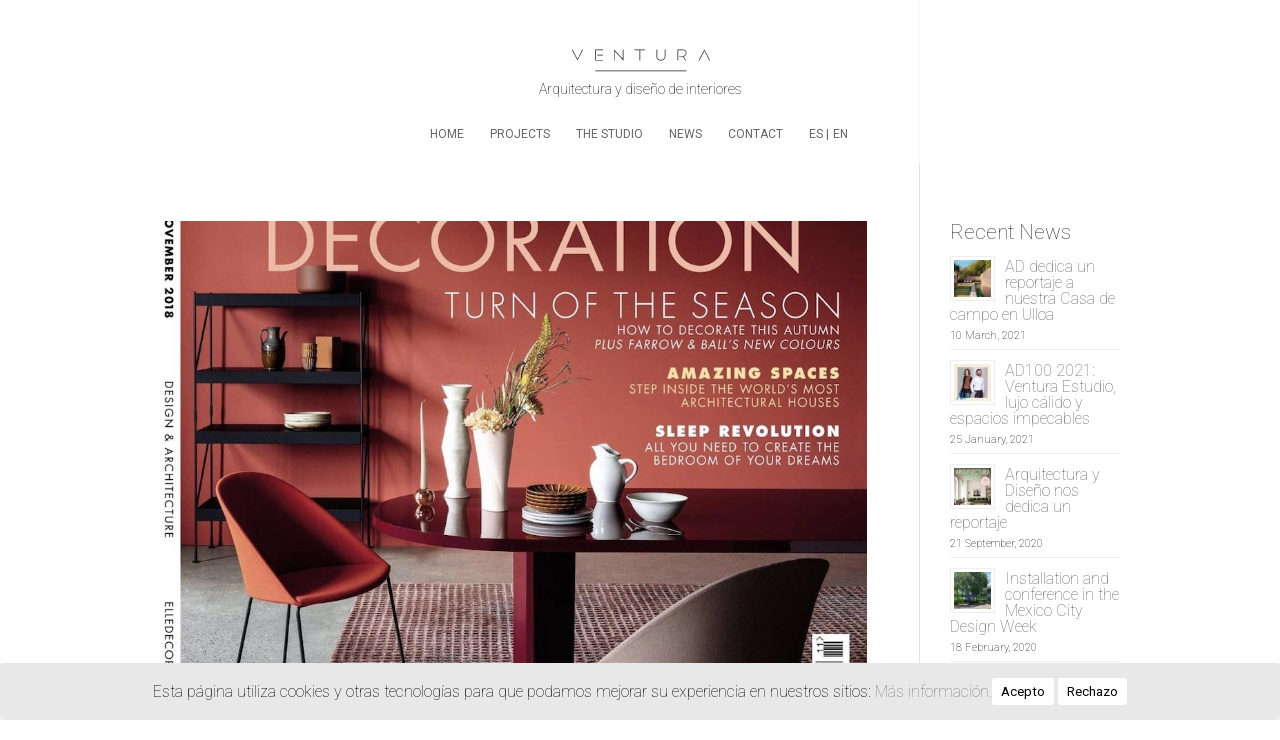

--- FILE ---
content_type: text/html; charset=UTF-8
request_url: https://venturaestudio.com/tag/decor-en/?lang=en
body_size: 14499
content:
<!DOCTYPE html>
<html lang="en-US">
<head>
	<meta charset="UTF-8" />
<meta http-equiv="X-UA-Compatible" content="IE=edge">
	<link rel="pingback" href="https://venturaestudio.com/xmlrpc.php" />

	<script type="text/javascript">
		document.documentElement.className = 'js';
	</script>

	<title>decor | Ventura</title>
<meta name='robots' content='max-image-preview:large' />
<link rel="alternate" hreflang="es" href="https://venturaestudio.com/etiqueta/decor/" />
<link rel="alternate" hreflang="en" href="https://venturaestudio.com/tag/decor-en/?lang=en" />
<link rel="alternate" hreflang="x-default" href="https://venturaestudio.com/etiqueta/decor/" />
<link rel='dns-prefetch' href='//fonts.googleapis.com' />
<link rel='dns-prefetch' href='//fonts.gstatic.com' />
<link rel='dns-prefetch' href='//ajax.googleapis.com' />
<link rel='dns-prefetch' href='//apis.google.com' />
<link rel='dns-prefetch' href='//google-analytics.com' />
<link rel='dns-prefetch' href='//www.google-analytics.com' />
<link rel='dns-prefetch' href='//ssl.google-analytics.com' />
<link rel='dns-prefetch' href='//youtube.com' />
<link rel='dns-prefetch' href='//s.gravatar.com' />
<link href='http://fonts.googleapis.com' rel='preconnect' />
<link href='//fonts.gstatic.com' crossorigin='' rel='preconnect' />
<link rel="alternate" type="application/rss+xml" title="Ventura &raquo; Feed" href="https://venturaestudio.com/feed/?lang=en" />
<link rel="alternate" type="application/rss+xml" title="Ventura &raquo; Comments Feed" href="https://venturaestudio.com/comments/feed/?lang=en" />
<link rel="alternate" type="application/rss+xml" title="Ventura &raquo; decor Tag Feed" href="https://venturaestudio.com/tag/decor-en/?lang=en/feed/" />
<meta content="Ventura Child v.1.0" name="generator"/><style id='wp-emoji-styles-inline-css' type='text/css'>

	img.wp-smiley, img.emoji {
		display: inline !important;
		border: none !important;
		box-shadow: none !important;
		height: 1em !important;
		width: 1em !important;
		margin: 0 0.07em !important;
		vertical-align: -0.1em !important;
		background: none !important;
		padding: 0 !important;
	}
/*# sourceURL=wp-emoji-styles-inline-css */
</style>
<link rel='stylesheet' id='wp-block-library-css' href='https://venturaestudio.com/wp-includes/css/dist/block-library/style.min.css?ver=6.9' type='text/css' media='all' />
<style id='global-styles-inline-css' type='text/css'>
:root{--wp--preset--aspect-ratio--square: 1;--wp--preset--aspect-ratio--4-3: 4/3;--wp--preset--aspect-ratio--3-4: 3/4;--wp--preset--aspect-ratio--3-2: 3/2;--wp--preset--aspect-ratio--2-3: 2/3;--wp--preset--aspect-ratio--16-9: 16/9;--wp--preset--aspect-ratio--9-16: 9/16;--wp--preset--color--black: #000000;--wp--preset--color--cyan-bluish-gray: #abb8c3;--wp--preset--color--white: #ffffff;--wp--preset--color--pale-pink: #f78da7;--wp--preset--color--vivid-red: #cf2e2e;--wp--preset--color--luminous-vivid-orange: #ff6900;--wp--preset--color--luminous-vivid-amber: #fcb900;--wp--preset--color--light-green-cyan: #7bdcb5;--wp--preset--color--vivid-green-cyan: #00d084;--wp--preset--color--pale-cyan-blue: #8ed1fc;--wp--preset--color--vivid-cyan-blue: #0693e3;--wp--preset--color--vivid-purple: #9b51e0;--wp--preset--gradient--vivid-cyan-blue-to-vivid-purple: linear-gradient(135deg,rgb(6,147,227) 0%,rgb(155,81,224) 100%);--wp--preset--gradient--light-green-cyan-to-vivid-green-cyan: linear-gradient(135deg,rgb(122,220,180) 0%,rgb(0,208,130) 100%);--wp--preset--gradient--luminous-vivid-amber-to-luminous-vivid-orange: linear-gradient(135deg,rgb(252,185,0) 0%,rgb(255,105,0) 100%);--wp--preset--gradient--luminous-vivid-orange-to-vivid-red: linear-gradient(135deg,rgb(255,105,0) 0%,rgb(207,46,46) 100%);--wp--preset--gradient--very-light-gray-to-cyan-bluish-gray: linear-gradient(135deg,rgb(238,238,238) 0%,rgb(169,184,195) 100%);--wp--preset--gradient--cool-to-warm-spectrum: linear-gradient(135deg,rgb(74,234,220) 0%,rgb(151,120,209) 20%,rgb(207,42,186) 40%,rgb(238,44,130) 60%,rgb(251,105,98) 80%,rgb(254,248,76) 100%);--wp--preset--gradient--blush-light-purple: linear-gradient(135deg,rgb(255,206,236) 0%,rgb(152,150,240) 100%);--wp--preset--gradient--blush-bordeaux: linear-gradient(135deg,rgb(254,205,165) 0%,rgb(254,45,45) 50%,rgb(107,0,62) 100%);--wp--preset--gradient--luminous-dusk: linear-gradient(135deg,rgb(255,203,112) 0%,rgb(199,81,192) 50%,rgb(65,88,208) 100%);--wp--preset--gradient--pale-ocean: linear-gradient(135deg,rgb(255,245,203) 0%,rgb(182,227,212) 50%,rgb(51,167,181) 100%);--wp--preset--gradient--electric-grass: linear-gradient(135deg,rgb(202,248,128) 0%,rgb(113,206,126) 100%);--wp--preset--gradient--midnight: linear-gradient(135deg,rgb(2,3,129) 0%,rgb(40,116,252) 100%);--wp--preset--font-size--small: 13px;--wp--preset--font-size--medium: 20px;--wp--preset--font-size--large: 36px;--wp--preset--font-size--x-large: 42px;--wp--preset--spacing--20: 0.44rem;--wp--preset--spacing--30: 0.67rem;--wp--preset--spacing--40: 1rem;--wp--preset--spacing--50: 1.5rem;--wp--preset--spacing--60: 2.25rem;--wp--preset--spacing--70: 3.38rem;--wp--preset--spacing--80: 5.06rem;--wp--preset--shadow--natural: 6px 6px 9px rgba(0, 0, 0, 0.2);--wp--preset--shadow--deep: 12px 12px 50px rgba(0, 0, 0, 0.4);--wp--preset--shadow--sharp: 6px 6px 0px rgba(0, 0, 0, 0.2);--wp--preset--shadow--outlined: 6px 6px 0px -3px rgb(255, 255, 255), 6px 6px rgb(0, 0, 0);--wp--preset--shadow--crisp: 6px 6px 0px rgb(0, 0, 0);}:root { --wp--style--global--content-size: 823px;--wp--style--global--wide-size: 1080px; }:where(body) { margin: 0; }.wp-site-blocks > .alignleft { float: left; margin-right: 2em; }.wp-site-blocks > .alignright { float: right; margin-left: 2em; }.wp-site-blocks > .aligncenter { justify-content: center; margin-left: auto; margin-right: auto; }:where(.is-layout-flex){gap: 0.5em;}:where(.is-layout-grid){gap: 0.5em;}.is-layout-flow > .alignleft{float: left;margin-inline-start: 0;margin-inline-end: 2em;}.is-layout-flow > .alignright{float: right;margin-inline-start: 2em;margin-inline-end: 0;}.is-layout-flow > .aligncenter{margin-left: auto !important;margin-right: auto !important;}.is-layout-constrained > .alignleft{float: left;margin-inline-start: 0;margin-inline-end: 2em;}.is-layout-constrained > .alignright{float: right;margin-inline-start: 2em;margin-inline-end: 0;}.is-layout-constrained > .aligncenter{margin-left: auto !important;margin-right: auto !important;}.is-layout-constrained > :where(:not(.alignleft):not(.alignright):not(.alignfull)){max-width: var(--wp--style--global--content-size);margin-left: auto !important;margin-right: auto !important;}.is-layout-constrained > .alignwide{max-width: var(--wp--style--global--wide-size);}body .is-layout-flex{display: flex;}.is-layout-flex{flex-wrap: wrap;align-items: center;}.is-layout-flex > :is(*, div){margin: 0;}body .is-layout-grid{display: grid;}.is-layout-grid > :is(*, div){margin: 0;}body{padding-top: 0px;padding-right: 0px;padding-bottom: 0px;padding-left: 0px;}:root :where(.wp-element-button, .wp-block-button__link){background-color: #32373c;border-width: 0;color: #fff;font-family: inherit;font-size: inherit;font-style: inherit;font-weight: inherit;letter-spacing: inherit;line-height: inherit;padding-top: calc(0.667em + 2px);padding-right: calc(1.333em + 2px);padding-bottom: calc(0.667em + 2px);padding-left: calc(1.333em + 2px);text-decoration: none;text-transform: inherit;}.has-black-color{color: var(--wp--preset--color--black) !important;}.has-cyan-bluish-gray-color{color: var(--wp--preset--color--cyan-bluish-gray) !important;}.has-white-color{color: var(--wp--preset--color--white) !important;}.has-pale-pink-color{color: var(--wp--preset--color--pale-pink) !important;}.has-vivid-red-color{color: var(--wp--preset--color--vivid-red) !important;}.has-luminous-vivid-orange-color{color: var(--wp--preset--color--luminous-vivid-orange) !important;}.has-luminous-vivid-amber-color{color: var(--wp--preset--color--luminous-vivid-amber) !important;}.has-light-green-cyan-color{color: var(--wp--preset--color--light-green-cyan) !important;}.has-vivid-green-cyan-color{color: var(--wp--preset--color--vivid-green-cyan) !important;}.has-pale-cyan-blue-color{color: var(--wp--preset--color--pale-cyan-blue) !important;}.has-vivid-cyan-blue-color{color: var(--wp--preset--color--vivid-cyan-blue) !important;}.has-vivid-purple-color{color: var(--wp--preset--color--vivid-purple) !important;}.has-black-background-color{background-color: var(--wp--preset--color--black) !important;}.has-cyan-bluish-gray-background-color{background-color: var(--wp--preset--color--cyan-bluish-gray) !important;}.has-white-background-color{background-color: var(--wp--preset--color--white) !important;}.has-pale-pink-background-color{background-color: var(--wp--preset--color--pale-pink) !important;}.has-vivid-red-background-color{background-color: var(--wp--preset--color--vivid-red) !important;}.has-luminous-vivid-orange-background-color{background-color: var(--wp--preset--color--luminous-vivid-orange) !important;}.has-luminous-vivid-amber-background-color{background-color: var(--wp--preset--color--luminous-vivid-amber) !important;}.has-light-green-cyan-background-color{background-color: var(--wp--preset--color--light-green-cyan) !important;}.has-vivid-green-cyan-background-color{background-color: var(--wp--preset--color--vivid-green-cyan) !important;}.has-pale-cyan-blue-background-color{background-color: var(--wp--preset--color--pale-cyan-blue) !important;}.has-vivid-cyan-blue-background-color{background-color: var(--wp--preset--color--vivid-cyan-blue) !important;}.has-vivid-purple-background-color{background-color: var(--wp--preset--color--vivid-purple) !important;}.has-black-border-color{border-color: var(--wp--preset--color--black) !important;}.has-cyan-bluish-gray-border-color{border-color: var(--wp--preset--color--cyan-bluish-gray) !important;}.has-white-border-color{border-color: var(--wp--preset--color--white) !important;}.has-pale-pink-border-color{border-color: var(--wp--preset--color--pale-pink) !important;}.has-vivid-red-border-color{border-color: var(--wp--preset--color--vivid-red) !important;}.has-luminous-vivid-orange-border-color{border-color: var(--wp--preset--color--luminous-vivid-orange) !important;}.has-luminous-vivid-amber-border-color{border-color: var(--wp--preset--color--luminous-vivid-amber) !important;}.has-light-green-cyan-border-color{border-color: var(--wp--preset--color--light-green-cyan) !important;}.has-vivid-green-cyan-border-color{border-color: var(--wp--preset--color--vivid-green-cyan) !important;}.has-pale-cyan-blue-border-color{border-color: var(--wp--preset--color--pale-cyan-blue) !important;}.has-vivid-cyan-blue-border-color{border-color: var(--wp--preset--color--vivid-cyan-blue) !important;}.has-vivid-purple-border-color{border-color: var(--wp--preset--color--vivid-purple) !important;}.has-vivid-cyan-blue-to-vivid-purple-gradient-background{background: var(--wp--preset--gradient--vivid-cyan-blue-to-vivid-purple) !important;}.has-light-green-cyan-to-vivid-green-cyan-gradient-background{background: var(--wp--preset--gradient--light-green-cyan-to-vivid-green-cyan) !important;}.has-luminous-vivid-amber-to-luminous-vivid-orange-gradient-background{background: var(--wp--preset--gradient--luminous-vivid-amber-to-luminous-vivid-orange) !important;}.has-luminous-vivid-orange-to-vivid-red-gradient-background{background: var(--wp--preset--gradient--luminous-vivid-orange-to-vivid-red) !important;}.has-very-light-gray-to-cyan-bluish-gray-gradient-background{background: var(--wp--preset--gradient--very-light-gray-to-cyan-bluish-gray) !important;}.has-cool-to-warm-spectrum-gradient-background{background: var(--wp--preset--gradient--cool-to-warm-spectrum) !important;}.has-blush-light-purple-gradient-background{background: var(--wp--preset--gradient--blush-light-purple) !important;}.has-blush-bordeaux-gradient-background{background: var(--wp--preset--gradient--blush-bordeaux) !important;}.has-luminous-dusk-gradient-background{background: var(--wp--preset--gradient--luminous-dusk) !important;}.has-pale-ocean-gradient-background{background: var(--wp--preset--gradient--pale-ocean) !important;}.has-electric-grass-gradient-background{background: var(--wp--preset--gradient--electric-grass) !important;}.has-midnight-gradient-background{background: var(--wp--preset--gradient--midnight) !important;}.has-small-font-size{font-size: var(--wp--preset--font-size--small) !important;}.has-medium-font-size{font-size: var(--wp--preset--font-size--medium) !important;}.has-large-font-size{font-size: var(--wp--preset--font-size--large) !important;}.has-x-large-font-size{font-size: var(--wp--preset--font-size--x-large) !important;}
/*# sourceURL=global-styles-inline-css */
</style>

<link rel='stylesheet' id='dashicons-css' href='https://venturaestudio.com/wp-includes/css/dashicons.min.css?ver=6.9' type='text/css' media='all' />
<link rel='stylesheet' id='wphb-1-css' href='https://venturaestudio.com/wp-content/uploads/hummingbird-assets/966827ff9bbbd567424a41b02e5fe401.css' type='text/css' media='all' />
<style id='wphb-1-inline-css' type='text/css'>
.wpml-ls-slot-9, .wpml-ls-slot-9 a, .wpml-ls-slot-9 a:visited{color:#999999;}.wpml-ls-slot-9:hover, .wpml-ls-slot-9:hover a, .wpml-ls-slot-9 a:hover{color:#000000;}.wpml-ls-slot-9.wpml-ls-current-language, .wpml-ls-slot-9.wpml-ls-current-language a, .wpml-ls-slot-9.wpml-ls-current-language a:visited{color:#000000;}.wpml-ls-slot-9.wpml-ls-current-language:hover, .wpml-ls-slot-9.wpml-ls-current-language:hover a, .wpml-ls-slot-9.wpml-ls-current-language a:hover{color:#000000;}
.wpml-ls-statics-footer a, .wpml-ls-statics-footer .wpml-ls-sub-menu a, .wpml-ls-statics-footer .wpml-ls-sub-menu a:link, .wpml-ls-statics-footer li:not(.wpml-ls-current-language) .wpml-ls-link, .wpml-ls-statics-footer li:not(.wpml-ls-current-language) .wpml-ls-link:link {color:#444444;background-color:#ffffff;}.wpml-ls-statics-footer .wpml-ls-sub-menu a:hover,.wpml-ls-statics-footer .wpml-ls-sub-menu a:focus, .wpml-ls-statics-footer .wpml-ls-sub-menu a:link:hover, .wpml-ls-statics-footer .wpml-ls-sub-menu a:link:focus {color:#000000;background-color:#eeeeee;}.wpml-ls-statics-footer .wpml-ls-current-language > a {color:#444444;background-color:#ffffff;}.wpml-ls-statics-footer .wpml-ls-current-language:hover>a, .wpml-ls-statics-footer .wpml-ls-current-language>a:focus {color:#000000;background-color:#eeeeee;}
/*# sourceURL=wphb-1-inline-css */
</style>
<link rel='stylesheet' id='et-gf-open-sans-css' href='https://fonts.googleapis.com/css?family=Open+Sans:400,700' type='text/css' media='all' />
<link rel='stylesheet' id='wphb-2-css' href='https://venturaestudio.com/wp-content/uploads/hummingbird-assets/57af79b12c1dccf0286066b88e73c3ed.css' type='text/css' media='all' />
<script type="text/javascript" src="https://venturaestudio.com/wp-content/uploads/hummingbird-assets/33e505462d9843d67b75d9f4e8dedadc.js" id="wphb-3-js"></script>
<script type="text/javascript" id="wpml-browser-redirect-js-extra">
/* <![CDATA[ */
var wpml_browser_redirect_params = {"pageLanguage":"en","languageUrls":{"es_es":"https://venturaestudio.com/etiqueta/decor/","es":"https://venturaestudio.com/etiqueta/decor/","en_us":"https://venturaestudio.com/tag/decor-en/?lang=en","en":"https://venturaestudio.com/tag/decor-en/?lang=en","us":"https://venturaestudio.com/tag/decor-en/?lang=en"},"cookie":{"name":"_icl_visitor_lang_js","domain":"venturaestudio.com","path":"/","expiration":24}};
//# sourceURL=wpml-browser-redirect-js-extra
/* ]]> */
</script>
<script type="text/javascript" src="https://venturaestudio.com/wp-content/plugins/sitepress-multilingual-cms/dist/js/browser-redirect/app.js?ver=486900" id="wpml-browser-redirect-js"></script>
<link rel="https://api.w.org/" href="https://venturaestudio.com/wp-json/" /><link rel="alternate" title="JSON" type="application/json" href="https://venturaestudio.com/wp-json/wp/v2/tags/158" /><link rel="EditURI" type="application/rsd+xml" title="RSD" href="https://venturaestudio.com/xmlrpc.php?rsd" />
<meta name="generator" content="WordPress 6.9" />
<style id="cdlopd-css" type="text/css" media="screen">
				#catapult-cookie-bar {
					box-sizing: border-box;
					max-height: 0;
					opacity: 0;
					z-index: 99999;
					overflow: hidden;
					color: #000000;
					position: fixed;
					left: 0;
					bottom: 0;
					width: 100%;
					background-color: #e8e8e8;
                                        border-style: solid;
                                        border-width: px;
                                        border-color: ;
				}
				#catapult-cookie-bar a {
					color: #7f7f7f;
				}
				#catapult-cookie-bar .x_close span {
					background-color: ;
				}
				button#catapultCookieAceptar {
					background:#ffffff;
					color: #000000;
					border: 0; padding: 6px 9px; border-radius: 3px;
				}
                                button#catapultCookieRechazar {
					background:#ffffff;
					color: #000000;
					border: 0; padding: 6px 9px; border-radius: 3px;
				}
				#catapult-cookie-bar h3 {
					color: #000000;
				}
				.has-cookie-bar #catapult-cookie-bar {
					opacity: 1;
					max-height: 999px;
					min-height: 30px;
				}</style><meta name="generator" content="WPML ver:4.8.6 stt:1,2;" />
<style type="text/css" id="et-social-custom-css">
				.et_monarch .et_social_sidebar_networks li, .et_monarch .et_social_mobile li { background: #f0f0f0; } .et_monarch .et_social_sidebar_networks .et_social_icons_container li:hover, .et_monarch .et_social_mobile .et_social_icons_container li:hover { background: #e0e0e0 !important; } .et_social_sidebar_border li { border-color: #e0e0e0 !important; } .et_monarch .et_social_sidebar_networks .et_social_icons_container li i, .et_monarch .et_social_sidebar_networks .et_social_icons_container li .et_social_count, .et_monarch .et_social_mobile .et_social_icons_container li i, .et_monarch .et_social_mobile .et_social_icons_container li .et_social_count { color: #666666; } .et_monarch .et_social_sidebar_networks .et_social_icons_container li:hover i, .et_monarch .et_social_sidebar_networks .et_social_icons_container li:hover .et_social_count, .et_monarch .et_social_mobile .et_social_icons_container li:hover i, .et_monarch .et_social_mobile .et_social_icons_container li:hover .et_social_count { color: #000000 !important; } .et_monarch .widget_monarchwidget .et_social_networks ul li, .et_monarch .widget_monarchwidget.et_social_circle li i { background: #f0f0f0 !important; } .et_monarch .widget_monarchwidget.et_social_rounded .et_social_icons_container li:hover, .et_monarch .widget_monarchwidget.et_social_rectangle .et_social_icons_container li:hover, .et_monarch .widget_monarchwidget.et_social_circle .et_social_icons_container li:hover i.et_social_icon { background: #e0e0e0 !important; } .et_monarch .widget_monarchwidget .et_social_icon, .et_monarch .widget_monarchwidget.et_social_networks .et_social_network_label, .et_monarch .widget_monarchwidget .et_social_sidebar_count { color: #666666; } .et_monarch .widget_monarchwidget .et_social_icons_container li:hover .et_social_icon, .et_monarch .widget_monarchwidget.et_social_networks .et_social_icons_container li:hover .et_social_network_label, .et_monarch .widget_monarchwidget .et_social_icons_container li:hover .et_social_sidebar_count { color: #000000 !important; } .et_monarch .et_social_6col li { width: 7%; }
			</style><meta name="viewport" content="width=device-width, initial-scale=1.0, maximum-scale=1.0, user-scalable=0" /><link rel="shortcut icon" href="http://venturaestudio.com/wp-content/uploads/2015/10/favicon@2x.png" /><!-- SEO meta tags powered by SmartCrawl https://wpmudev.com/project/smartcrawl-wordpress-seo/ -->
<link rel="canonical" href="https://venturaestudio.com/tag/decor-en/?lang=en" />
<meta name="google-site-verification" content="_uXhqW06lW73Te8k_rLiV4qlO6ProWbGTyT6kWMkCrs" />
<script type="application/ld+json">{"@context":"https:\/\/schema.org","@graph":[{"@type":"Organization","@id":"https:\/\/venturaestudio.com\/#schema-publishing-organization","url":"https:\/\/venturaestudio.com","name":"Ventura Estudio","logo":{"@type":"ImageObject","@id":"https:\/\/venturaestudio.com\/#schema-organization-logo","url":"http:\/\/venturaestudio.com\/wp-content\/uploads\/2015\/06\/logo_Ventura_502x180.png","height":60,"width":60}},{"@type":"WebSite","@id":"https:\/\/venturaestudio.com\/#schema-website","url":"https:\/\/venturaestudio.com","name":"Ventura","encoding":"UTF-8","potentialAction":{"@type":"SearchAction","target":"https:\/\/venturaestudio.com\/search\/{search_term_string}\/?lang=en","query-input":"required name=search_term_string"}},{"@type":"CollectionPage","@id":"https:\/\/venturaestudio.com\/tag\/decor-en\/?lang=en\/#schema-webpage","isPartOf":{"@id":"https:\/\/venturaestudio.com\/#schema-website"},"publisher":{"@id":"https:\/\/venturaestudio.com\/#schema-publishing-organization"},"url":"https:\/\/venturaestudio.com\/tag\/decor-en\/?lang=en","mainEntity":{"@type":"ItemList","itemListElement":[{"@type":"ListItem","position":"1","url":"https:\/\/venturaestudio.com\/ventura-in-elle-decoration-uk\/?lang=en"}]}},{"@type":"BreadcrumbList","@id":"https:\/\/venturaestudio.com\/tag\/decor-en\/?lang=en&tag=decor-en\/#breadcrumb","itemListElement":[{"@type":"ListItem","position":1,"name":"Home","item":"https:\/\/venturaestudio.com"},{"@type":"ListItem","position":2,"name":"Archive for decor"}]}]}</script>
<meta property="og:type" content="object" />
<meta property="og:url" content="https://venturaestudio.com/tag/decor-en/?lang=en" />
<meta property="og:title" content="decor | Ventura" />
<meta name="twitter:card" content="summary" />
<meta name="twitter:title" content="decor | Ventura" />
<meta name="p:domain_verify" content="c0fa08d5daad3977ab3227bd866af618" />
<!-- /SEO -->
<style type="text/css" id="custom-background-css">
body.custom-background { background-color: #ffffff; }
</style>
	<meta name="generator" content="Powered by Slider Revolution 6.7.40 - responsive, Mobile-Friendly Slider Plugin for WordPress with comfortable drag and drop interface." />
<script>function setREVStartSize(e){
			//window.requestAnimationFrame(function() {
				window.RSIW = window.RSIW===undefined ? window.innerWidth : window.RSIW;
				window.RSIH = window.RSIH===undefined ? window.innerHeight : window.RSIH;
				try {
					var pw = document.getElementById(e.c).parentNode.offsetWidth,
						newh;
					pw = pw===0 || isNaN(pw) || (e.l=="fullwidth" || e.layout=="fullwidth") ? window.RSIW : pw;
					e.tabw = e.tabw===undefined ? 0 : parseInt(e.tabw);
					e.thumbw = e.thumbw===undefined ? 0 : parseInt(e.thumbw);
					e.tabh = e.tabh===undefined ? 0 : parseInt(e.tabh);
					e.thumbh = e.thumbh===undefined ? 0 : parseInt(e.thumbh);
					e.tabhide = e.tabhide===undefined ? 0 : parseInt(e.tabhide);
					e.thumbhide = e.thumbhide===undefined ? 0 : parseInt(e.thumbhide);
					e.mh = e.mh===undefined || e.mh=="" || e.mh==="auto" ? 0 : parseInt(e.mh,0);
					if(e.layout==="fullscreen" || e.l==="fullscreen")
						newh = Math.max(e.mh,window.RSIH);
					else{
						e.gw = Array.isArray(e.gw) ? e.gw : [e.gw];
						for (var i in e.rl) if (e.gw[i]===undefined || e.gw[i]===0) e.gw[i] = e.gw[i-1];
						e.gh = e.el===undefined || e.el==="" || (Array.isArray(e.el) && e.el.length==0)? e.gh : e.el;
						e.gh = Array.isArray(e.gh) ? e.gh : [e.gh];
						for (var i in e.rl) if (e.gh[i]===undefined || e.gh[i]===0) e.gh[i] = e.gh[i-1];
											
						var nl = new Array(e.rl.length),
							ix = 0,
							sl;
						e.tabw = e.tabhide>=pw ? 0 : e.tabw;
						e.thumbw = e.thumbhide>=pw ? 0 : e.thumbw;
						e.tabh = e.tabhide>=pw ? 0 : e.tabh;
						e.thumbh = e.thumbhide>=pw ? 0 : e.thumbh;
						for (var i in e.rl) nl[i] = e.rl[i]<window.RSIW ? 0 : e.rl[i];
						sl = nl[0];
						for (var i in nl) if (sl>nl[i] && nl[i]>0) { sl = nl[i]; ix=i;}
						var m = pw>(e.gw[ix]+e.tabw+e.thumbw) ? 1 : (pw-(e.tabw+e.thumbw)) / (e.gw[ix]);
						newh =  (e.gh[ix] * m) + (e.tabh + e.thumbh);
					}
					var el = document.getElementById(e.c);
					if (el!==null && el) el.style.height = newh+"px";
					el = document.getElementById(e.c+"_wrapper");
					if (el!==null && el) {
						el.style.height = newh+"px";
						el.style.display = "block";
					}
				} catch(e){
					console.log("Failure at Presize of Slider:" + e)
				}
			//});
		  };</script>
<link rel="stylesheet" id="et-divi-customizer-global-cached-inline-styles" href="https://venturaestudio.com/wp-content/et-cache/global/et-divi-customizer-global.min.css?ver=1764947173" /><link rel='stylesheet' id='et-builder-googlefonts-css' href='https://fonts.googleapis.com/css?family=Roboto:100,100italic,300,300italic,regular,italic,500,500italic,700,700italic,900,900italic&#038;subset=latin,latin-ext&#038;display=swap' type='text/css' media='all' />
<link rel='stylesheet' id='rs-plugin-settings-css' href='https://venturaestudio.com/wp-content/uploads/hummingbird-assets/9c64840375ad42800e4d2e5f24427077.css' type='text/css' media='all' />
<style id='rs-plugin-settings-inline-css' type='text/css'>
.tp-caption a{color:#ff7302;text-shadow:none;-webkit-transition:all 0.2s ease-out;-moz-transition:all 0.2s ease-out;-o-transition:all 0.2s ease-out;-ms-transition:all 0.2s ease-out}.tp-caption a:hover{color:#ffa902}
/*# sourceURL=rs-plugin-settings-inline-css */
</style>
</head>
<body class="archive tag tag-decor-en tag-158 custom-background wp-theme-Divi wp-child-theme-Ventura-child et_monarch et_button_no_icon et_pb_button_helper_class et_transparent_nav et_fullwidth_nav et_fixed_nav et_show_nav et_primary_nav_dropdown_animation_flip et_secondary_nav_dropdown_animation_fade et_header_style_centered et_pb_svg_logo et_pb_footer_columns3 et_cover_background et_pb_gutter osx et_pb_gutters3 et_smooth_scroll et_right_sidebar et_divi_theme et-db">
	<div id="page-container">

	
	
			<header id="main-header" data-height-onload="121">
			<div class="container clearfix et_menu_container">
							<div class="logo_container">
					<span class="logo_helper"></span>
					<a href="https://venturaestudio.com/?lang=en">
						<img src="/wp-content/uploads/logo_Ventura_502x180.svg" width="93" height="43" alt="Ventura" id="logo" data-height-percentage="54" />
					</a>
				</div>
							<div id="et-top-navigation" data-height="121" data-fixed-height="85">
											<nav id="top-menu-nav">
						<ul id="top-menu" class="nav"><li id="menu-item-2080" class="menu-item menu-item-type-post_type menu-item-object-page menu-item-home menu-item-2080"><a href="https://venturaestudio.com/?lang=en">home</a></li>
<li id="menu-item-2081" class="menu-item menu-item-type-post_type menu-item-object-page menu-item-2081"><a href="https://venturaestudio.com/projects/?lang=en">Projects</a></li>
<li id="menu-item-2082" class="menu-item menu-item-type-post_type menu-item-object-page menu-item-2082"><a href="https://venturaestudio.com/studio/?lang=en">The Studio</a></li>
<li id="menu-item-2084" class="menu-item menu-item-type-post_type menu-item-object-page menu-item-2084"><a href="https://venturaestudio.com/news/?lang=en">News</a></li>
<li id="menu-item-2085" class="menu-item menu-item-type-post_type menu-item-object-page menu-item-2085"><a href="https://venturaestudio.com/contact/?lang=en">Contact</a></li>
<li id="menu-item-wpml-ls-9-es" class="menu-item wpml-ls-slot-9 wpml-ls-item wpml-ls-item-es wpml-ls-menu-item wpml-ls-first-item menu-item-type-wpml_ls_menu_item menu-item-object-wpml_ls_menu_item menu-item-wpml-ls-9-es"><a href="https://venturaestudio.com/etiqueta/decor/" title="Switch to ES" aria-label="Switch to ES" role="menuitem"><span class="wpml-ls-native" lang="es">ES</span></a></li>
<li id="menu-item-wpml-ls-9-en" class="menu-item wpml-ls-slot-9 wpml-ls-item wpml-ls-item-en wpml-ls-current-language wpml-ls-menu-item wpml-ls-last-item menu-item-type-wpml_ls_menu_item menu-item-object-wpml_ls_menu_item menu-item-wpml-ls-9-en"><a href="https://venturaestudio.com/tag/decor-en/?lang=en" role="menuitem"><span class="wpml-ls-native" lang="en">EN</span></a></li>
</ul>						</nav>
					
					
					
					
					<div id="et_mobile_nav_menu">
				<div class="mobile_nav closed">
					<span class="select_page">Select Page</span>
					<span class="mobile_menu_bar mobile_menu_bar_toggle"></span>
				</div>
			</div>				</div> <!-- #et-top-navigation -->
			</div> <!-- .container -->
					</header> <!-- #main-header -->
			<div id="et-main-area">
	
<div id="main-content">
	<div class="container">
		<div id="content-area" class="clearfix">
			<div id="left-area">
		
					<article id="post-2057" class="et_pb_post post-2057 post type-post status-publish format-standard has-post-thumbnail hentry category-press tag-decor-en tag-elle-en tag-elle-decor-en tag-elle-decoration-en tag-prensa-en tag-press-en tag-selection-en tag-uk-en tag-ventura-en">

											<a class="entry-featured-image-url" href="https://venturaestudio.com/ventura-in-elle-decoration-uk/?lang=en">
								<img src="https://venturaestudio.com/wp-content/uploads/2018/10/ElleDecor_Ventura_portada-1024x675.jpeg" alt="Ventura in Elle Decoration UK" class="" width="1080" height="675" srcset="https://venturaestudio.com/wp-content/uploads/2018/10/ElleDecor_Ventura_portada-1024x675.jpeg 1080w, https://venturaestudio.com/wp-content/uploads/2018/10/ElleDecor_Ventura_portada-980x1239.jpeg 980w, https://venturaestudio.com/wp-content/uploads/2018/10/ElleDecor_Ventura_portada-480x607.jpeg 480w" sizes="(min-width: 0px) and (max-width: 480px) 480px, (min-width: 481px) and (max-width: 980px) 980px, (min-width: 981px) 1080px, 100vw" />							</a>
					
															<h2 class="entry-title"><a href="https://venturaestudio.com/ventura-in-elle-decoration-uk/?lang=en">Ventura in Elle Decoration UK</a></h2>
					
					<p class="post-meta"><span class="published">Oct 29, 2018</span> | <a href="https://venturaestudio.com/category/press/?lang=en" rel="category tag">Press</a></p><p>Ventura has been featured in Elle Decoration UK, in an international selection of 14 studios.</p>
				
					</article>
			<div class="pagination clearfix">
	<div class="alignleft"></div>
	<div class="alignright"></div>
</div>			</div>

				<div id="sidebar">
		<div id="rpwe_widget-3" class="et_pb_widget rpwe_widget recent-posts-extended"><h4 class="widgettitle">Recent News</h4><div  class="rpwe-block"><ul class="rpwe-ul"><li class="rpwe-li rpwe-clearfix"><a class="rpwe-img" href="https://venturaestudio.com/ad-dedica-un-reportaje-a-nuestra-casa-de-campo-en-ulloa/?lang=en" target="_self"><img class="rpwe-alignleft rpwe-thumb" src="https://venturaestudio.com/wp-content/uploads/2021/03/Ventura_V10-casa_campo-Ulloa-AD_marzo_2021-02-45x45.jpg" alt="AD dedica un reportaje a nuestra Casa de campo en Ulloa" height="45" width="45" loading="lazy" decoding="async"></a><h3 class="rpwe-title"><a href="https://venturaestudio.com/ad-dedica-un-reportaje-a-nuestra-casa-de-campo-en-ulloa/?lang=en" target="_self">AD dedica un reportaje a nuestra Casa de campo en Ulloa</a></h3><time class="rpwe-time published" datetime="2021-03-10T16:45:05+01:00">10 March, 2021</time></li><li class="rpwe-li rpwe-clearfix"><a class="rpwe-img" href="https://venturaestudio.com/ad100-2021-ventura-estudio-lujo-calido-y-espacios-impecables/?lang=en" target="_self"><img class="rpwe-alignleft rpwe-thumb" src="https://venturaestudio.com/wp-content/uploads/2021/01/272161-45x45.jpg" alt="AD100 2021: Ventura Estudio, lujo cálido y espacios impecables" height="45" width="45" loading="lazy" decoding="async"></a><h3 class="rpwe-title"><a href="https://venturaestudio.com/ad100-2021-ventura-estudio-lujo-calido-y-espacios-impecables/?lang=en" target="_self">AD100 2021: Ventura Estudio, lujo cálido y espacios impecables</a></h3><time class="rpwe-time published" datetime="2021-01-25T14:11:13+01:00">25 January, 2021</time></li><li class="rpwe-li rpwe-clearfix"><a class="rpwe-img" href="https://venturaestudio.com/arquitectura-y-diseno-nos-dedica-un-reportaje/?lang=en" target="_self"><img class="rpwe-alignleft rpwe-thumb" src="https://venturaestudio.com/wp-content/uploads/2020/09/AyDoctubre-45x45.jpg" alt="Arquitectura y Diseño nos dedica un reportaje" height="45" width="45" loading="lazy" decoding="async"></a><h3 class="rpwe-title"><a href="https://venturaestudio.com/arquitectura-y-diseno-nos-dedica-un-reportaje/?lang=en" target="_self">Arquitectura y Diseño nos dedica un reportaje</a></h3><time class="rpwe-time published" datetime="2020-09-21T17:03:33+02:00">21 September, 2020</time></li><li class="rpwe-li rpwe-clearfix"><a class="rpwe-img" href="https://venturaestudio.com/instalacion-efimera-y-conferencia-en-la-mexico-city-design-week/?lang=en" target="_self"><img class="rpwe-alignleft rpwe-thumb" src="https://venturaestudio.com/wp-content/uploads/2020/02/archdays2-45x45.jpg" alt="Installation and conference in the Mexico City Design Week" height="45" width="45" loading="lazy" decoding="async"></a><h3 class="rpwe-title"><a href="https://venturaestudio.com/instalacion-efimera-y-conferencia-en-la-mexico-city-design-week/?lang=en" target="_self">Installation and conference in the Mexico City Design Week</a></h3><time class="rpwe-time published" datetime="2020-02-18T09:55:32+01:00">18 February, 2020</time></li><li class="rpwe-li rpwe-clearfix"><a class="rpwe-img" href="https://venturaestudio.com/participacion-de-ventura-en-conferencia-hotels-and-retail-design/?lang=en" target="_self"><img class="rpwe-alignleft rpwe-thumb" src="https://venturaestudio.com/wp-content/uploads/2020/02/hotelsretail2-45x45.jpg" alt="Ventura in the Hotels and Retail design talks" height="45" width="45" loading="lazy" decoding="async"></a><h3 class="rpwe-title"><a href="https://venturaestudio.com/participacion-de-ventura-en-conferencia-hotels-and-retail-design/?lang=en" target="_self">Ventura in the Hotels and Retail design talks</a></h3><time class="rpwe-time published" datetime="2020-02-18T09:46:24+01:00">18 February, 2020</time></li></ul></div><!-- Generated by http://wordpress.org/plugins/recent-posts-widget-extended/ --></div>	</div>
		</div>
	</div>
</div>


	<span class="et_pb_scroll_top et-pb-icon"></span>


			<footer id="main-footer">
				
<div class="container">
	<div id="footer-widgets" class="clearfix">
		<div class="footer-widget"><div id="text-2" class="fwidget et_pb_widget widget_text"><h4 class="title">Ventura</h4>			<div class="textwidget"><p>c/ General Arrando 36, 6º izqda.<br />28010 Madrid</p>
<p><a href="mailto:info@venturaestudio.com">info@venturaestudio.com</a></p></div>
		</div></div><div class="footer-widget"><div id="nav_menu-2" class="fwidget et_pb_widget widget_nav_menu"><h4 class="title">Legal</h4><div class="menu-legal-ingles-container"><ul id="menu-legal-ingles" class="menu"><li id="menu-item-2086" class="menu-item menu-item-type-post_type menu-item-object-page menu-item-2086"><a href="https://venturaestudio.com/legal/?lang=en">Legal</a></li>
<li id="menu-item-2087" class="menu-item menu-item-type-post_type menu-item-object-page menu-item-2087"><a href="https://venturaestudio.com/privacy-policy/?lang=en">Privacy Policy</a></li>
<li id="menu-item-2088" class="menu-item menu-item-type-post_type menu-item-object-page menu-item-2088"><a href="https://venturaestudio.com/cookies-policy/?lang=en">Cookies Policy</a></li>
</ul></div></div></div><div class="footer-widget"><div id="monarchwidget-3" class="fwidget et_pb_widget widget_monarchwidget"><h4 class="title">Follow Us</h4><div class="et_social_networks et_social_4col et_social_simple et_social_rectangle et_social_left et_social_mobile_on et_social_outer_dark widget_monarchwidget">
					
					
					<ul class="et_social_icons_container"><li class="et_social_facebook">
						<a href="https://www.facebook.com/venturaestudiodearquitectura/" class="et_social_follow" data-social_name="facebook" data-social_type="follow" data-post_id="0" target="_blank">
							<i class="et_social_icon et_social_icon_facebook"></i>
							
							<span class="et_social_overlay"></span>
						</a>
					</li><li class="et_social_pinterest">
						<a href="https://www.pinterest.com/ventura0196/" class="et_social_follow" data-social_name="pinterest" data-social_type="follow" data-post_id="0" target="_blank">
							<i class="et_social_icon et_social_icon_pinterest"></i>
							
							<span class="et_social_overlay"></span>
						</a>
					</li><li class="et_social_instagram">
						<a href="http://www.instagram.com/venturaestudio" class="et_social_follow" data-social_name="instagram" data-social_type="follow" data-post_id="0" target="_blank">
							<i class="et_social_icon et_social_icon_instagram"></i>
							
							<span class="et_social_overlay"></span>
						</a>
					</li><li class="et_social_myspace">
						<a href="http://architizer.com/firms/juan-carlos-fernandez-arquitecturainteriores/" class="et_social_follow" data-social_name="myspace" data-social_type="follow" data-post_id="0" target="_blank">
							<i class="et_social_icon et_social_icon_myspace"></i>
							
							<span class="et_social_overlay"></span>
						</a>
					</li><li class="et_social_picassa">
						<a href="http://www.houzz.com/pro/venturaestudio/ventura" class="et_social_follow" data-social_name="picassa" data-social_type="follow" data-post_id="0" target="_blank">
							<i class="et_social_icon et_social_icon_picassa"></i>
							
							<span class="et_social_overlay"></span>
						</a>
					</li></ul>
				</div></div></div>	</div>
</div>


		
				<div id="footer-bottom">
					<div class="container clearfix">
				<p id="footer-info">Designed by <a href="https://www.elegantthemes.com" title="Premium WordPress Themes">Elegant Themes</a> | Powered by <a href="https://www.wordpress.org">WordPress</a></p>					</div>
				</div>
			</footer>
		</div>


	</div>

	
		<script>
			window.RS_MODULES = window.RS_MODULES || {};
			window.RS_MODULES.modules = window.RS_MODULES.modules || {};
			window.RS_MODULES.waiting = window.RS_MODULES.waiting || [];
			window.RS_MODULES.defered = false;
			window.RS_MODULES.moduleWaiting = window.RS_MODULES.moduleWaiting || {};
			window.RS_MODULES.type = 'compiled';
		</script>
		<script type="speculationrules">
{"prefetch":[{"source":"document","where":{"and":[{"href_matches":"/*"},{"not":{"href_matches":["/wp-*.php","/wp-admin/*","/wp-content/uploads/*","/wp-content/*","/wp-content/plugins/*","/wp-content/themes/Ventura-child/*","/wp-content/themes/Divi/*","/*\\?(.+)"]}},{"not":{"selector_matches":"a[rel~=\"nofollow\"]"}},{"not":{"selector_matches":".no-prefetch, .no-prefetch a"}}]},"eagerness":"conservative"}]}
</script>
<script>var ajaxRevslider;function rsCustomAjaxContentLoadingFunction(){ajaxRevslider=function(obj){var content='',data={action:'revslider_ajax_call_front',client_action:'get_slider_html',token:'ce68af0f81',type:obj.type,id:obj.id,aspectratio:obj.aspectratio};jQuery.ajax({type:'post',url:'https://venturaestudio.com/wp-admin/admin-ajax.php',dataType:'json',data:data,async:false,success:function(ret,textStatus,XMLHttpRequest){if(ret.success==true)content=ret.data;},error:function(e){console.log(e);}});return content;};var ajaxRemoveRevslider=function(obj){return jQuery(obj.selector+' .rev_slider').revkill();};if(jQuery.fn.tpessential!==undefined)if(typeof(jQuery.fn.tpessential.defaults)!=='undefined')jQuery.fn.tpessential.defaults.ajaxTypes.push({type:'revslider',func:ajaxRevslider,killfunc:ajaxRemoveRevslider,openAnimationSpeed:0.3});}var rsCustomAjaxContent_Once=false;if(document.readyState==="loading")document.addEventListener('readystatechange',function(){if((document.readyState==="interactive"||document.readyState==="complete")&&!rsCustomAjaxContent_Once){rsCustomAjaxContent_Once=true;rsCustomAjaxContentLoadingFunction();}});else{rsCustomAjaxContent_Once=true;rsCustomAjaxContentLoadingFunction();}</script><div class="et_social_pin_images_outer">
					<div class="et_social_pinterest_window">
						<div class="et_social_modal_header"><h3>Pin It on Pinterest</h3><span class="et_social_close"></span></div>
						<div class="et_social_pin_images" data-permalink="https://venturaestudio.com/ventura-in-elle-decoration-uk/?lang=en" data-title="Ventura in Elle Decoration UK" data-post_id="2057"></div>
					</div>
				</div><script>
  (function(i,s,o,g,r,a,m){i['GoogleAnalyticsObject']=r;i[r]=i[r]||function(){
  (i[r].q=i[r].q||[]).push(arguments)},i[r].l=1*new Date();a=s.createElement(o),
  m=s.getElementsByTagName(o)[0];a.async=1;a.src=g;m.parentNode.insertBefore(a,m)
  })(window,document,'script','https://www.google-analytics.com/analytics.js','ga');

  ga('create', 'UA-83802617-1', 'auto');
  ga('send', 'pageview');

</script>
<div class="wpml-ls-statics-footer wpml-ls wpml-ls-legacy-list-horizontal">
	<ul role="menu"><li class="wpml-ls-slot-footer wpml-ls-item wpml-ls-item-es wpml-ls-first-item wpml-ls-item-legacy-list-horizontal" role="none">
				<a href="https://venturaestudio.com/etiqueta/decor/" class="wpml-ls-link" role="menuitem"  aria-label="Switch to ES" title="Switch to ES" >
                                <img
            class="wpml-ls-flag"
            src="https://venturaestudio.com/wp-content/plugins/sitepress-multilingual-cms/res/flags/es.png"
            alt="ES"
            
            
    /></a>
			</li><li class="wpml-ls-slot-footer wpml-ls-item wpml-ls-item-en wpml-ls-current-language wpml-ls-last-item wpml-ls-item-legacy-list-horizontal" role="none">
				<a href="https://venturaestudio.com/tag/decor-en/?lang=en" class="wpml-ls-link" role="menuitem" >
                                <img
            class="wpml-ls-flag"
            src="https://venturaestudio.com/wp-content/plugins/sitepress-multilingual-cms/res/flags/en.png"
            alt="EN"
            
            
    /></a>
			</li></ul>
</div>
<script type="text/javascript" id="wphb-4-js-extra">
/* <![CDATA[ */
var monarchSettings = {"ajaxurl":"https://venturaestudio.com/wp-admin/admin-ajax.php","pageurl":"","stats_nonce":"817b2d4429","share_counts":"bbf902c1bd","follow_counts":"c87403b248","total_counts":"97797af0ca","media_single":"2d74315c94","media_total":"d042de503e","generate_all_window_nonce":"6dc02eeb14","no_img_message":"No images available for sharing on this page"};;;var cdlopd_vars = {"version":"1"};
//# sourceURL=wphb-4-js-extra
/* ]]> */
</script>
<script type="text/javascript" src="https://venturaestudio.com/wp-content/uploads/hummingbird-assets/07da6340dbd8cb2052355176460f5ea3.js" id="wphb-4-js"></script>
<script type="text/javascript" id="divi-custom-script-js-extra">
/* <![CDATA[ */
var DIVI = {"item_count":"%d Item","items_count":"%d Items"};
var et_builder_utils_params = {"condition":{"diviTheme":true,"extraTheme":false},"scrollLocations":["app","top"],"builderScrollLocations":{"desktop":"app","tablet":"app","phone":"app"},"onloadScrollLocation":"app","builderType":"fe"};
var et_frontend_scripts = {"builderCssContainerPrefix":"#et-boc","builderCssLayoutPrefix":"#et-boc .et-l"};
var et_pb_custom = {"ajaxurl":"https://venturaestudio.com/wp-admin/admin-ajax.php","images_uri":"https://venturaestudio.com/wp-content/themes/Divi/images","builder_images_uri":"https://venturaestudio.com/wp-content/themes/Divi/includes/builder/images","et_frontend_nonce":"ab0f6a20d1","subscription_failed":"Please, check the fields below to make sure you entered the correct information.","et_ab_log_nonce":"11dbb8d7d4","fill_message":"Please, fill in the following fields:","contact_error_message":"Please, fix the following errors:","invalid":"Invalid email","captcha":"Captcha","prev":"Prev","previous":"Previous","next":"Next","wrong_captcha":"You entered the wrong number in captcha.","wrong_checkbox":"Checkbox","ignore_waypoints":"no","is_divi_theme_used":"1","widget_search_selector":".widget_search","ab_tests":[],"is_ab_testing_active":"","page_id":"2057","unique_test_id":"","ab_bounce_rate":"5","is_cache_plugin_active":"yes","is_shortcode_tracking":"","tinymce_uri":"https://venturaestudio.com/wp-content/themes/Divi/includes/builder/frontend-builder/assets/vendors","accent_color":"#000000","waypoints_options":[]};
var et_pb_box_shadow_elements = [];
//# sourceURL=divi-custom-script-js-extra
/* ]]> */
</script>
<script type="text/javascript" src="https://venturaestudio.com/wp-content/themes/Divi/js/scripts.min.js?ver=4.27.5" id="divi-custom-script-js"></script>
<script type="text/javascript" src="https://venturaestudio.com/wp-content/uploads/hummingbird-assets/3932f433b8238fd79f36aa35a8fffa7d.js" id="smoothscroll-js"></script>
<script type="text/javascript" src="https://venturaestudio.com/wp-content/themes/Divi/core/admin/js/es6-promise.auto.min.js?ver=4.27.5" id="es6-promise-js"></script>
<script type="text/javascript" id="wphb-5-js-extra">
/* <![CDATA[ */
var et_core_api_spam_recaptcha = {"site_key":"6LcXoCocAAAAAIXtHsDB3vohkorllC-AEDvHJDVW","page_action":{"action":"_lang_en"}};
//# sourceURL=wphb-5-js-extra
/* ]]> */
</script>
<script type="text/javascript" src="https://venturaestudio.com/wp-content/uploads/hummingbird-assets/d1d66a7f0deba6253160734e488d2b5e.js" id="wphb-5-js"></script>
<script type="text/javascript" src="https://venturaestudio.com/wp-includes/js/comment-reply.min.js?ver=6.9" id="comment-reply-js" async="async" data-wp-strategy="async" fetchpriority="low"></script>
<script type="text/javascript" id="wphb-6-js-extra">
/* <![CDATA[ */
var et_pb_sticky_elements = [];;;var et_pb_motion_elements = {"desktop":[],"tablet":[],"phone":[]};
//# sourceURL=wphb-6-js-extra
/* ]]> */
</script>
<script type="text/javascript" src="https://venturaestudio.com/wp-content/uploads/hummingbird-assets/166dac75bc7fa03798dd48c0df88ae0a.js" id="wphb-6-js"></script>
<script id="wp-emoji-settings" type="application/json">
{"baseUrl":"https://s.w.org/images/core/emoji/17.0.2/72x72/","ext":".png","svgUrl":"https://s.w.org/images/core/emoji/17.0.2/svg/","svgExt":".svg","source":{"concatemoji":"https://venturaestudio.com/wp-includes/js/wp-emoji-release.min.js?ver=6.9"}}
</script>
<script type="module">
/* <![CDATA[ */
/*! This file is auto-generated */
const a=JSON.parse(document.getElementById("wp-emoji-settings").textContent),o=(window._wpemojiSettings=a,"wpEmojiSettingsSupports"),s=["flag","emoji"];function i(e){try{var t={supportTests:e,timestamp:(new Date).valueOf()};sessionStorage.setItem(o,JSON.stringify(t))}catch(e){}}function c(e,t,n){e.clearRect(0,0,e.canvas.width,e.canvas.height),e.fillText(t,0,0);t=new Uint32Array(e.getImageData(0,0,e.canvas.width,e.canvas.height).data);e.clearRect(0,0,e.canvas.width,e.canvas.height),e.fillText(n,0,0);const a=new Uint32Array(e.getImageData(0,0,e.canvas.width,e.canvas.height).data);return t.every((e,t)=>e===a[t])}function p(e,t){e.clearRect(0,0,e.canvas.width,e.canvas.height),e.fillText(t,0,0);var n=e.getImageData(16,16,1,1);for(let e=0;e<n.data.length;e++)if(0!==n.data[e])return!1;return!0}function u(e,t,n,a){switch(t){case"flag":return n(e,"\ud83c\udff3\ufe0f\u200d\u26a7\ufe0f","\ud83c\udff3\ufe0f\u200b\u26a7\ufe0f")?!1:!n(e,"\ud83c\udde8\ud83c\uddf6","\ud83c\udde8\u200b\ud83c\uddf6")&&!n(e,"\ud83c\udff4\udb40\udc67\udb40\udc62\udb40\udc65\udb40\udc6e\udb40\udc67\udb40\udc7f","\ud83c\udff4\u200b\udb40\udc67\u200b\udb40\udc62\u200b\udb40\udc65\u200b\udb40\udc6e\u200b\udb40\udc67\u200b\udb40\udc7f");case"emoji":return!a(e,"\ud83e\u1fac8")}return!1}function f(e,t,n,a){let r;const o=(r="undefined"!=typeof WorkerGlobalScope&&self instanceof WorkerGlobalScope?new OffscreenCanvas(300,150):document.createElement("canvas")).getContext("2d",{willReadFrequently:!0}),s=(o.textBaseline="top",o.font="600 32px Arial",{});return e.forEach(e=>{s[e]=t(o,e,n,a)}),s}function r(e){var t=document.createElement("script");t.src=e,t.defer=!0,document.head.appendChild(t)}a.supports={everything:!0,everythingExceptFlag:!0},new Promise(t=>{let n=function(){try{var e=JSON.parse(sessionStorage.getItem(o));if("object"==typeof e&&"number"==typeof e.timestamp&&(new Date).valueOf()<e.timestamp+604800&&"object"==typeof e.supportTests)return e.supportTests}catch(e){}return null}();if(!n){if("undefined"!=typeof Worker&&"undefined"!=typeof OffscreenCanvas&&"undefined"!=typeof URL&&URL.createObjectURL&&"undefined"!=typeof Blob)try{var e="postMessage("+f.toString()+"("+[JSON.stringify(s),u.toString(),c.toString(),p.toString()].join(",")+"));",a=new Blob([e],{type:"text/javascript"});const r=new Worker(URL.createObjectURL(a),{name:"wpTestEmojiSupports"});return void(r.onmessage=e=>{i(n=e.data),r.terminate(),t(n)})}catch(e){}i(n=f(s,u,c,p))}t(n)}).then(e=>{for(const n in e)a.supports[n]=e[n],a.supports.everything=a.supports.everything&&a.supports[n],"flag"!==n&&(a.supports.everythingExceptFlag=a.supports.everythingExceptFlag&&a.supports[n]);var t;a.supports.everythingExceptFlag=a.supports.everythingExceptFlag&&!a.supports.flag,a.supports.everything||((t=a.source||{}).concatemoji?r(t.concatemoji):t.wpemoji&&t.twemoji&&(r(t.twemoji),r(t.wpemoji)))});
//# sourceURL=https://venturaestudio.com/wp-includes/js/wp-emoji-loader.min.js
/* ]]> */
</script>

                <script type="text/javascript">
                    jQuery(document).ready(function ($) {
                        if (catapultReadCookie('catAccCookies') || catapultReadCookie("catAccCookiesDeny") /*|| catapultReadCookie("catAccCookiesUnan")*/) {

                        } else {
                            $("body").addClass("has-cookie-bar");
                            $("body").addClass("cookie-bar-bar");
                        }

//                        if (catapultReadCookie('catAccCookies') || catapultReadCookie("catAccCookiesDeny")) {
//
//                        } else {
//                            setTimeout("cookiesinaceptarnirechazar()", 30000);
//                        }
//
//                        if (catapultReadCookie("catAccCookiesUnan")) {
//                            setTimeout(function () {
//                                $("body").addClass("has-cookie-bar");
//                                $("body").addClass("cookie-bar-");
//                                setTimeout("cookiesinaceptarnirechazar()", 30000);
//                            }, 300000);
//                        }
                    });
                </script>


                <div id="catapult-cookie-bar" class=" rounded-corners drop-shadowfloat-accept"><div class="cdlopd-inner "><span class="cdlopd-left-side">Esta página utiliza cookies y otras tecnologías para que podamos mejorar su experiencia en nuestros sitios:  <a class="cdlopd-more-info-link" id="pag_informacion" tabindex=0 target="_blank" href="https://venturaestudio.com/cookies-policy/?lang=en">Más información.</a></span><span class="cdlopd-right-side"><button id="catapultCookieAceptar" tabindex=0 onclick="catapultAcceptCookies(999999);">Acepto</button><input type="hidden" id="opcionCookie" value="botones"> <button id="catapultCookieRechazar" tabindex=0 onclick="catapultDenyCookies();">Rechazo</button> </span></div><!-- custom wrapper class --></div><!-- #catapult-cookie-bar --></body>
</html>


--- FILE ---
content_type: text/html; charset=utf-8
request_url: https://www.google.com/recaptcha/api2/anchor?ar=1&k=6LcXoCocAAAAAIXtHsDB3vohkorllC-AEDvHJDVW&co=aHR0cHM6Ly92ZW50dXJhZXN0dWRpby5jb206NDQz&hl=en&v=PoyoqOPhxBO7pBk68S4YbpHZ&size=invisible&anchor-ms=20000&execute-ms=30000&cb=r0m4d0ky0v9w
body_size: 50219
content:
<!DOCTYPE HTML><html dir="ltr" lang="en"><head><meta http-equiv="Content-Type" content="text/html; charset=UTF-8">
<meta http-equiv="X-UA-Compatible" content="IE=edge">
<title>reCAPTCHA</title>
<style type="text/css">
/* cyrillic-ext */
@font-face {
  font-family: 'Roboto';
  font-style: normal;
  font-weight: 400;
  font-stretch: 100%;
  src: url(//fonts.gstatic.com/s/roboto/v48/KFO7CnqEu92Fr1ME7kSn66aGLdTylUAMa3GUBHMdazTgWw.woff2) format('woff2');
  unicode-range: U+0460-052F, U+1C80-1C8A, U+20B4, U+2DE0-2DFF, U+A640-A69F, U+FE2E-FE2F;
}
/* cyrillic */
@font-face {
  font-family: 'Roboto';
  font-style: normal;
  font-weight: 400;
  font-stretch: 100%;
  src: url(//fonts.gstatic.com/s/roboto/v48/KFO7CnqEu92Fr1ME7kSn66aGLdTylUAMa3iUBHMdazTgWw.woff2) format('woff2');
  unicode-range: U+0301, U+0400-045F, U+0490-0491, U+04B0-04B1, U+2116;
}
/* greek-ext */
@font-face {
  font-family: 'Roboto';
  font-style: normal;
  font-weight: 400;
  font-stretch: 100%;
  src: url(//fonts.gstatic.com/s/roboto/v48/KFO7CnqEu92Fr1ME7kSn66aGLdTylUAMa3CUBHMdazTgWw.woff2) format('woff2');
  unicode-range: U+1F00-1FFF;
}
/* greek */
@font-face {
  font-family: 'Roboto';
  font-style: normal;
  font-weight: 400;
  font-stretch: 100%;
  src: url(//fonts.gstatic.com/s/roboto/v48/KFO7CnqEu92Fr1ME7kSn66aGLdTylUAMa3-UBHMdazTgWw.woff2) format('woff2');
  unicode-range: U+0370-0377, U+037A-037F, U+0384-038A, U+038C, U+038E-03A1, U+03A3-03FF;
}
/* math */
@font-face {
  font-family: 'Roboto';
  font-style: normal;
  font-weight: 400;
  font-stretch: 100%;
  src: url(//fonts.gstatic.com/s/roboto/v48/KFO7CnqEu92Fr1ME7kSn66aGLdTylUAMawCUBHMdazTgWw.woff2) format('woff2');
  unicode-range: U+0302-0303, U+0305, U+0307-0308, U+0310, U+0312, U+0315, U+031A, U+0326-0327, U+032C, U+032F-0330, U+0332-0333, U+0338, U+033A, U+0346, U+034D, U+0391-03A1, U+03A3-03A9, U+03B1-03C9, U+03D1, U+03D5-03D6, U+03F0-03F1, U+03F4-03F5, U+2016-2017, U+2034-2038, U+203C, U+2040, U+2043, U+2047, U+2050, U+2057, U+205F, U+2070-2071, U+2074-208E, U+2090-209C, U+20D0-20DC, U+20E1, U+20E5-20EF, U+2100-2112, U+2114-2115, U+2117-2121, U+2123-214F, U+2190, U+2192, U+2194-21AE, U+21B0-21E5, U+21F1-21F2, U+21F4-2211, U+2213-2214, U+2216-22FF, U+2308-230B, U+2310, U+2319, U+231C-2321, U+2336-237A, U+237C, U+2395, U+239B-23B7, U+23D0, U+23DC-23E1, U+2474-2475, U+25AF, U+25B3, U+25B7, U+25BD, U+25C1, U+25CA, U+25CC, U+25FB, U+266D-266F, U+27C0-27FF, U+2900-2AFF, U+2B0E-2B11, U+2B30-2B4C, U+2BFE, U+3030, U+FF5B, U+FF5D, U+1D400-1D7FF, U+1EE00-1EEFF;
}
/* symbols */
@font-face {
  font-family: 'Roboto';
  font-style: normal;
  font-weight: 400;
  font-stretch: 100%;
  src: url(//fonts.gstatic.com/s/roboto/v48/KFO7CnqEu92Fr1ME7kSn66aGLdTylUAMaxKUBHMdazTgWw.woff2) format('woff2');
  unicode-range: U+0001-000C, U+000E-001F, U+007F-009F, U+20DD-20E0, U+20E2-20E4, U+2150-218F, U+2190, U+2192, U+2194-2199, U+21AF, U+21E6-21F0, U+21F3, U+2218-2219, U+2299, U+22C4-22C6, U+2300-243F, U+2440-244A, U+2460-24FF, U+25A0-27BF, U+2800-28FF, U+2921-2922, U+2981, U+29BF, U+29EB, U+2B00-2BFF, U+4DC0-4DFF, U+FFF9-FFFB, U+10140-1018E, U+10190-1019C, U+101A0, U+101D0-101FD, U+102E0-102FB, U+10E60-10E7E, U+1D2C0-1D2D3, U+1D2E0-1D37F, U+1F000-1F0FF, U+1F100-1F1AD, U+1F1E6-1F1FF, U+1F30D-1F30F, U+1F315, U+1F31C, U+1F31E, U+1F320-1F32C, U+1F336, U+1F378, U+1F37D, U+1F382, U+1F393-1F39F, U+1F3A7-1F3A8, U+1F3AC-1F3AF, U+1F3C2, U+1F3C4-1F3C6, U+1F3CA-1F3CE, U+1F3D4-1F3E0, U+1F3ED, U+1F3F1-1F3F3, U+1F3F5-1F3F7, U+1F408, U+1F415, U+1F41F, U+1F426, U+1F43F, U+1F441-1F442, U+1F444, U+1F446-1F449, U+1F44C-1F44E, U+1F453, U+1F46A, U+1F47D, U+1F4A3, U+1F4B0, U+1F4B3, U+1F4B9, U+1F4BB, U+1F4BF, U+1F4C8-1F4CB, U+1F4D6, U+1F4DA, U+1F4DF, U+1F4E3-1F4E6, U+1F4EA-1F4ED, U+1F4F7, U+1F4F9-1F4FB, U+1F4FD-1F4FE, U+1F503, U+1F507-1F50B, U+1F50D, U+1F512-1F513, U+1F53E-1F54A, U+1F54F-1F5FA, U+1F610, U+1F650-1F67F, U+1F687, U+1F68D, U+1F691, U+1F694, U+1F698, U+1F6AD, U+1F6B2, U+1F6B9-1F6BA, U+1F6BC, U+1F6C6-1F6CF, U+1F6D3-1F6D7, U+1F6E0-1F6EA, U+1F6F0-1F6F3, U+1F6F7-1F6FC, U+1F700-1F7FF, U+1F800-1F80B, U+1F810-1F847, U+1F850-1F859, U+1F860-1F887, U+1F890-1F8AD, U+1F8B0-1F8BB, U+1F8C0-1F8C1, U+1F900-1F90B, U+1F93B, U+1F946, U+1F984, U+1F996, U+1F9E9, U+1FA00-1FA6F, U+1FA70-1FA7C, U+1FA80-1FA89, U+1FA8F-1FAC6, U+1FACE-1FADC, U+1FADF-1FAE9, U+1FAF0-1FAF8, U+1FB00-1FBFF;
}
/* vietnamese */
@font-face {
  font-family: 'Roboto';
  font-style: normal;
  font-weight: 400;
  font-stretch: 100%;
  src: url(//fonts.gstatic.com/s/roboto/v48/KFO7CnqEu92Fr1ME7kSn66aGLdTylUAMa3OUBHMdazTgWw.woff2) format('woff2');
  unicode-range: U+0102-0103, U+0110-0111, U+0128-0129, U+0168-0169, U+01A0-01A1, U+01AF-01B0, U+0300-0301, U+0303-0304, U+0308-0309, U+0323, U+0329, U+1EA0-1EF9, U+20AB;
}
/* latin-ext */
@font-face {
  font-family: 'Roboto';
  font-style: normal;
  font-weight: 400;
  font-stretch: 100%;
  src: url(//fonts.gstatic.com/s/roboto/v48/KFO7CnqEu92Fr1ME7kSn66aGLdTylUAMa3KUBHMdazTgWw.woff2) format('woff2');
  unicode-range: U+0100-02BA, U+02BD-02C5, U+02C7-02CC, U+02CE-02D7, U+02DD-02FF, U+0304, U+0308, U+0329, U+1D00-1DBF, U+1E00-1E9F, U+1EF2-1EFF, U+2020, U+20A0-20AB, U+20AD-20C0, U+2113, U+2C60-2C7F, U+A720-A7FF;
}
/* latin */
@font-face {
  font-family: 'Roboto';
  font-style: normal;
  font-weight: 400;
  font-stretch: 100%;
  src: url(//fonts.gstatic.com/s/roboto/v48/KFO7CnqEu92Fr1ME7kSn66aGLdTylUAMa3yUBHMdazQ.woff2) format('woff2');
  unicode-range: U+0000-00FF, U+0131, U+0152-0153, U+02BB-02BC, U+02C6, U+02DA, U+02DC, U+0304, U+0308, U+0329, U+2000-206F, U+20AC, U+2122, U+2191, U+2193, U+2212, U+2215, U+FEFF, U+FFFD;
}
/* cyrillic-ext */
@font-face {
  font-family: 'Roboto';
  font-style: normal;
  font-weight: 500;
  font-stretch: 100%;
  src: url(//fonts.gstatic.com/s/roboto/v48/KFO7CnqEu92Fr1ME7kSn66aGLdTylUAMa3GUBHMdazTgWw.woff2) format('woff2');
  unicode-range: U+0460-052F, U+1C80-1C8A, U+20B4, U+2DE0-2DFF, U+A640-A69F, U+FE2E-FE2F;
}
/* cyrillic */
@font-face {
  font-family: 'Roboto';
  font-style: normal;
  font-weight: 500;
  font-stretch: 100%;
  src: url(//fonts.gstatic.com/s/roboto/v48/KFO7CnqEu92Fr1ME7kSn66aGLdTylUAMa3iUBHMdazTgWw.woff2) format('woff2');
  unicode-range: U+0301, U+0400-045F, U+0490-0491, U+04B0-04B1, U+2116;
}
/* greek-ext */
@font-face {
  font-family: 'Roboto';
  font-style: normal;
  font-weight: 500;
  font-stretch: 100%;
  src: url(//fonts.gstatic.com/s/roboto/v48/KFO7CnqEu92Fr1ME7kSn66aGLdTylUAMa3CUBHMdazTgWw.woff2) format('woff2');
  unicode-range: U+1F00-1FFF;
}
/* greek */
@font-face {
  font-family: 'Roboto';
  font-style: normal;
  font-weight: 500;
  font-stretch: 100%;
  src: url(//fonts.gstatic.com/s/roboto/v48/KFO7CnqEu92Fr1ME7kSn66aGLdTylUAMa3-UBHMdazTgWw.woff2) format('woff2');
  unicode-range: U+0370-0377, U+037A-037F, U+0384-038A, U+038C, U+038E-03A1, U+03A3-03FF;
}
/* math */
@font-face {
  font-family: 'Roboto';
  font-style: normal;
  font-weight: 500;
  font-stretch: 100%;
  src: url(//fonts.gstatic.com/s/roboto/v48/KFO7CnqEu92Fr1ME7kSn66aGLdTylUAMawCUBHMdazTgWw.woff2) format('woff2');
  unicode-range: U+0302-0303, U+0305, U+0307-0308, U+0310, U+0312, U+0315, U+031A, U+0326-0327, U+032C, U+032F-0330, U+0332-0333, U+0338, U+033A, U+0346, U+034D, U+0391-03A1, U+03A3-03A9, U+03B1-03C9, U+03D1, U+03D5-03D6, U+03F0-03F1, U+03F4-03F5, U+2016-2017, U+2034-2038, U+203C, U+2040, U+2043, U+2047, U+2050, U+2057, U+205F, U+2070-2071, U+2074-208E, U+2090-209C, U+20D0-20DC, U+20E1, U+20E5-20EF, U+2100-2112, U+2114-2115, U+2117-2121, U+2123-214F, U+2190, U+2192, U+2194-21AE, U+21B0-21E5, U+21F1-21F2, U+21F4-2211, U+2213-2214, U+2216-22FF, U+2308-230B, U+2310, U+2319, U+231C-2321, U+2336-237A, U+237C, U+2395, U+239B-23B7, U+23D0, U+23DC-23E1, U+2474-2475, U+25AF, U+25B3, U+25B7, U+25BD, U+25C1, U+25CA, U+25CC, U+25FB, U+266D-266F, U+27C0-27FF, U+2900-2AFF, U+2B0E-2B11, U+2B30-2B4C, U+2BFE, U+3030, U+FF5B, U+FF5D, U+1D400-1D7FF, U+1EE00-1EEFF;
}
/* symbols */
@font-face {
  font-family: 'Roboto';
  font-style: normal;
  font-weight: 500;
  font-stretch: 100%;
  src: url(//fonts.gstatic.com/s/roboto/v48/KFO7CnqEu92Fr1ME7kSn66aGLdTylUAMaxKUBHMdazTgWw.woff2) format('woff2');
  unicode-range: U+0001-000C, U+000E-001F, U+007F-009F, U+20DD-20E0, U+20E2-20E4, U+2150-218F, U+2190, U+2192, U+2194-2199, U+21AF, U+21E6-21F0, U+21F3, U+2218-2219, U+2299, U+22C4-22C6, U+2300-243F, U+2440-244A, U+2460-24FF, U+25A0-27BF, U+2800-28FF, U+2921-2922, U+2981, U+29BF, U+29EB, U+2B00-2BFF, U+4DC0-4DFF, U+FFF9-FFFB, U+10140-1018E, U+10190-1019C, U+101A0, U+101D0-101FD, U+102E0-102FB, U+10E60-10E7E, U+1D2C0-1D2D3, U+1D2E0-1D37F, U+1F000-1F0FF, U+1F100-1F1AD, U+1F1E6-1F1FF, U+1F30D-1F30F, U+1F315, U+1F31C, U+1F31E, U+1F320-1F32C, U+1F336, U+1F378, U+1F37D, U+1F382, U+1F393-1F39F, U+1F3A7-1F3A8, U+1F3AC-1F3AF, U+1F3C2, U+1F3C4-1F3C6, U+1F3CA-1F3CE, U+1F3D4-1F3E0, U+1F3ED, U+1F3F1-1F3F3, U+1F3F5-1F3F7, U+1F408, U+1F415, U+1F41F, U+1F426, U+1F43F, U+1F441-1F442, U+1F444, U+1F446-1F449, U+1F44C-1F44E, U+1F453, U+1F46A, U+1F47D, U+1F4A3, U+1F4B0, U+1F4B3, U+1F4B9, U+1F4BB, U+1F4BF, U+1F4C8-1F4CB, U+1F4D6, U+1F4DA, U+1F4DF, U+1F4E3-1F4E6, U+1F4EA-1F4ED, U+1F4F7, U+1F4F9-1F4FB, U+1F4FD-1F4FE, U+1F503, U+1F507-1F50B, U+1F50D, U+1F512-1F513, U+1F53E-1F54A, U+1F54F-1F5FA, U+1F610, U+1F650-1F67F, U+1F687, U+1F68D, U+1F691, U+1F694, U+1F698, U+1F6AD, U+1F6B2, U+1F6B9-1F6BA, U+1F6BC, U+1F6C6-1F6CF, U+1F6D3-1F6D7, U+1F6E0-1F6EA, U+1F6F0-1F6F3, U+1F6F7-1F6FC, U+1F700-1F7FF, U+1F800-1F80B, U+1F810-1F847, U+1F850-1F859, U+1F860-1F887, U+1F890-1F8AD, U+1F8B0-1F8BB, U+1F8C0-1F8C1, U+1F900-1F90B, U+1F93B, U+1F946, U+1F984, U+1F996, U+1F9E9, U+1FA00-1FA6F, U+1FA70-1FA7C, U+1FA80-1FA89, U+1FA8F-1FAC6, U+1FACE-1FADC, U+1FADF-1FAE9, U+1FAF0-1FAF8, U+1FB00-1FBFF;
}
/* vietnamese */
@font-face {
  font-family: 'Roboto';
  font-style: normal;
  font-weight: 500;
  font-stretch: 100%;
  src: url(//fonts.gstatic.com/s/roboto/v48/KFO7CnqEu92Fr1ME7kSn66aGLdTylUAMa3OUBHMdazTgWw.woff2) format('woff2');
  unicode-range: U+0102-0103, U+0110-0111, U+0128-0129, U+0168-0169, U+01A0-01A1, U+01AF-01B0, U+0300-0301, U+0303-0304, U+0308-0309, U+0323, U+0329, U+1EA0-1EF9, U+20AB;
}
/* latin-ext */
@font-face {
  font-family: 'Roboto';
  font-style: normal;
  font-weight: 500;
  font-stretch: 100%;
  src: url(//fonts.gstatic.com/s/roboto/v48/KFO7CnqEu92Fr1ME7kSn66aGLdTylUAMa3KUBHMdazTgWw.woff2) format('woff2');
  unicode-range: U+0100-02BA, U+02BD-02C5, U+02C7-02CC, U+02CE-02D7, U+02DD-02FF, U+0304, U+0308, U+0329, U+1D00-1DBF, U+1E00-1E9F, U+1EF2-1EFF, U+2020, U+20A0-20AB, U+20AD-20C0, U+2113, U+2C60-2C7F, U+A720-A7FF;
}
/* latin */
@font-face {
  font-family: 'Roboto';
  font-style: normal;
  font-weight: 500;
  font-stretch: 100%;
  src: url(//fonts.gstatic.com/s/roboto/v48/KFO7CnqEu92Fr1ME7kSn66aGLdTylUAMa3yUBHMdazQ.woff2) format('woff2');
  unicode-range: U+0000-00FF, U+0131, U+0152-0153, U+02BB-02BC, U+02C6, U+02DA, U+02DC, U+0304, U+0308, U+0329, U+2000-206F, U+20AC, U+2122, U+2191, U+2193, U+2212, U+2215, U+FEFF, U+FFFD;
}
/* cyrillic-ext */
@font-face {
  font-family: 'Roboto';
  font-style: normal;
  font-weight: 900;
  font-stretch: 100%;
  src: url(//fonts.gstatic.com/s/roboto/v48/KFO7CnqEu92Fr1ME7kSn66aGLdTylUAMa3GUBHMdazTgWw.woff2) format('woff2');
  unicode-range: U+0460-052F, U+1C80-1C8A, U+20B4, U+2DE0-2DFF, U+A640-A69F, U+FE2E-FE2F;
}
/* cyrillic */
@font-face {
  font-family: 'Roboto';
  font-style: normal;
  font-weight: 900;
  font-stretch: 100%;
  src: url(//fonts.gstatic.com/s/roboto/v48/KFO7CnqEu92Fr1ME7kSn66aGLdTylUAMa3iUBHMdazTgWw.woff2) format('woff2');
  unicode-range: U+0301, U+0400-045F, U+0490-0491, U+04B0-04B1, U+2116;
}
/* greek-ext */
@font-face {
  font-family: 'Roboto';
  font-style: normal;
  font-weight: 900;
  font-stretch: 100%;
  src: url(//fonts.gstatic.com/s/roboto/v48/KFO7CnqEu92Fr1ME7kSn66aGLdTylUAMa3CUBHMdazTgWw.woff2) format('woff2');
  unicode-range: U+1F00-1FFF;
}
/* greek */
@font-face {
  font-family: 'Roboto';
  font-style: normal;
  font-weight: 900;
  font-stretch: 100%;
  src: url(//fonts.gstatic.com/s/roboto/v48/KFO7CnqEu92Fr1ME7kSn66aGLdTylUAMa3-UBHMdazTgWw.woff2) format('woff2');
  unicode-range: U+0370-0377, U+037A-037F, U+0384-038A, U+038C, U+038E-03A1, U+03A3-03FF;
}
/* math */
@font-face {
  font-family: 'Roboto';
  font-style: normal;
  font-weight: 900;
  font-stretch: 100%;
  src: url(//fonts.gstatic.com/s/roboto/v48/KFO7CnqEu92Fr1ME7kSn66aGLdTylUAMawCUBHMdazTgWw.woff2) format('woff2');
  unicode-range: U+0302-0303, U+0305, U+0307-0308, U+0310, U+0312, U+0315, U+031A, U+0326-0327, U+032C, U+032F-0330, U+0332-0333, U+0338, U+033A, U+0346, U+034D, U+0391-03A1, U+03A3-03A9, U+03B1-03C9, U+03D1, U+03D5-03D6, U+03F0-03F1, U+03F4-03F5, U+2016-2017, U+2034-2038, U+203C, U+2040, U+2043, U+2047, U+2050, U+2057, U+205F, U+2070-2071, U+2074-208E, U+2090-209C, U+20D0-20DC, U+20E1, U+20E5-20EF, U+2100-2112, U+2114-2115, U+2117-2121, U+2123-214F, U+2190, U+2192, U+2194-21AE, U+21B0-21E5, U+21F1-21F2, U+21F4-2211, U+2213-2214, U+2216-22FF, U+2308-230B, U+2310, U+2319, U+231C-2321, U+2336-237A, U+237C, U+2395, U+239B-23B7, U+23D0, U+23DC-23E1, U+2474-2475, U+25AF, U+25B3, U+25B7, U+25BD, U+25C1, U+25CA, U+25CC, U+25FB, U+266D-266F, U+27C0-27FF, U+2900-2AFF, U+2B0E-2B11, U+2B30-2B4C, U+2BFE, U+3030, U+FF5B, U+FF5D, U+1D400-1D7FF, U+1EE00-1EEFF;
}
/* symbols */
@font-face {
  font-family: 'Roboto';
  font-style: normal;
  font-weight: 900;
  font-stretch: 100%;
  src: url(//fonts.gstatic.com/s/roboto/v48/KFO7CnqEu92Fr1ME7kSn66aGLdTylUAMaxKUBHMdazTgWw.woff2) format('woff2');
  unicode-range: U+0001-000C, U+000E-001F, U+007F-009F, U+20DD-20E0, U+20E2-20E4, U+2150-218F, U+2190, U+2192, U+2194-2199, U+21AF, U+21E6-21F0, U+21F3, U+2218-2219, U+2299, U+22C4-22C6, U+2300-243F, U+2440-244A, U+2460-24FF, U+25A0-27BF, U+2800-28FF, U+2921-2922, U+2981, U+29BF, U+29EB, U+2B00-2BFF, U+4DC0-4DFF, U+FFF9-FFFB, U+10140-1018E, U+10190-1019C, U+101A0, U+101D0-101FD, U+102E0-102FB, U+10E60-10E7E, U+1D2C0-1D2D3, U+1D2E0-1D37F, U+1F000-1F0FF, U+1F100-1F1AD, U+1F1E6-1F1FF, U+1F30D-1F30F, U+1F315, U+1F31C, U+1F31E, U+1F320-1F32C, U+1F336, U+1F378, U+1F37D, U+1F382, U+1F393-1F39F, U+1F3A7-1F3A8, U+1F3AC-1F3AF, U+1F3C2, U+1F3C4-1F3C6, U+1F3CA-1F3CE, U+1F3D4-1F3E0, U+1F3ED, U+1F3F1-1F3F3, U+1F3F5-1F3F7, U+1F408, U+1F415, U+1F41F, U+1F426, U+1F43F, U+1F441-1F442, U+1F444, U+1F446-1F449, U+1F44C-1F44E, U+1F453, U+1F46A, U+1F47D, U+1F4A3, U+1F4B0, U+1F4B3, U+1F4B9, U+1F4BB, U+1F4BF, U+1F4C8-1F4CB, U+1F4D6, U+1F4DA, U+1F4DF, U+1F4E3-1F4E6, U+1F4EA-1F4ED, U+1F4F7, U+1F4F9-1F4FB, U+1F4FD-1F4FE, U+1F503, U+1F507-1F50B, U+1F50D, U+1F512-1F513, U+1F53E-1F54A, U+1F54F-1F5FA, U+1F610, U+1F650-1F67F, U+1F687, U+1F68D, U+1F691, U+1F694, U+1F698, U+1F6AD, U+1F6B2, U+1F6B9-1F6BA, U+1F6BC, U+1F6C6-1F6CF, U+1F6D3-1F6D7, U+1F6E0-1F6EA, U+1F6F0-1F6F3, U+1F6F7-1F6FC, U+1F700-1F7FF, U+1F800-1F80B, U+1F810-1F847, U+1F850-1F859, U+1F860-1F887, U+1F890-1F8AD, U+1F8B0-1F8BB, U+1F8C0-1F8C1, U+1F900-1F90B, U+1F93B, U+1F946, U+1F984, U+1F996, U+1F9E9, U+1FA00-1FA6F, U+1FA70-1FA7C, U+1FA80-1FA89, U+1FA8F-1FAC6, U+1FACE-1FADC, U+1FADF-1FAE9, U+1FAF0-1FAF8, U+1FB00-1FBFF;
}
/* vietnamese */
@font-face {
  font-family: 'Roboto';
  font-style: normal;
  font-weight: 900;
  font-stretch: 100%;
  src: url(//fonts.gstatic.com/s/roboto/v48/KFO7CnqEu92Fr1ME7kSn66aGLdTylUAMa3OUBHMdazTgWw.woff2) format('woff2');
  unicode-range: U+0102-0103, U+0110-0111, U+0128-0129, U+0168-0169, U+01A0-01A1, U+01AF-01B0, U+0300-0301, U+0303-0304, U+0308-0309, U+0323, U+0329, U+1EA0-1EF9, U+20AB;
}
/* latin-ext */
@font-face {
  font-family: 'Roboto';
  font-style: normal;
  font-weight: 900;
  font-stretch: 100%;
  src: url(//fonts.gstatic.com/s/roboto/v48/KFO7CnqEu92Fr1ME7kSn66aGLdTylUAMa3KUBHMdazTgWw.woff2) format('woff2');
  unicode-range: U+0100-02BA, U+02BD-02C5, U+02C7-02CC, U+02CE-02D7, U+02DD-02FF, U+0304, U+0308, U+0329, U+1D00-1DBF, U+1E00-1E9F, U+1EF2-1EFF, U+2020, U+20A0-20AB, U+20AD-20C0, U+2113, U+2C60-2C7F, U+A720-A7FF;
}
/* latin */
@font-face {
  font-family: 'Roboto';
  font-style: normal;
  font-weight: 900;
  font-stretch: 100%;
  src: url(//fonts.gstatic.com/s/roboto/v48/KFO7CnqEu92Fr1ME7kSn66aGLdTylUAMa3yUBHMdazQ.woff2) format('woff2');
  unicode-range: U+0000-00FF, U+0131, U+0152-0153, U+02BB-02BC, U+02C6, U+02DA, U+02DC, U+0304, U+0308, U+0329, U+2000-206F, U+20AC, U+2122, U+2191, U+2193, U+2212, U+2215, U+FEFF, U+FFFD;
}

</style>
<link rel="stylesheet" type="text/css" href="https://www.gstatic.com/recaptcha/releases/PoyoqOPhxBO7pBk68S4YbpHZ/styles__ltr.css">
<script nonce="MQEUAxz6XSRNiZBtefpQOA" type="text/javascript">window['__recaptcha_api'] = 'https://www.google.com/recaptcha/api2/';</script>
<script type="text/javascript" src="https://www.gstatic.com/recaptcha/releases/PoyoqOPhxBO7pBk68S4YbpHZ/recaptcha__en.js" nonce="MQEUAxz6XSRNiZBtefpQOA">
      
    </script></head>
<body><div id="rc-anchor-alert" class="rc-anchor-alert"></div>
<input type="hidden" id="recaptcha-token" value="[base64]">
<script type="text/javascript" nonce="MQEUAxz6XSRNiZBtefpQOA">
      recaptcha.anchor.Main.init("[\x22ainput\x22,[\x22bgdata\x22,\x22\x22,\[base64]/[base64]/[base64]/[base64]/[base64]/UltsKytdPUU6KEU8MjA0OD9SW2wrK109RT4+NnwxOTI6KChFJjY0NTEyKT09NTUyOTYmJk0rMTxjLmxlbmd0aCYmKGMuY2hhckNvZGVBdChNKzEpJjY0NTEyKT09NTYzMjA/[base64]/[base64]/[base64]/[base64]/[base64]/[base64]/[base64]\x22,\[base64]\\u003d\x22,\x22w4c9wpYqw6Rnw7IIwrPDssOFw7vCp8OcFsKrw7F1w5fCtgMAb8OzD8KPw6LDpMKrwq3DgsKFXMKJw67Crw9MwqNvwp1TZh/DvGbDhBVYQi0Gw5p1J8O3AMKGw6lGBMKfL8ObRj4Nw77CnsKFw4fDgEDDsg/[base64]/DgxPCnsOgwrbCvBBVPcKNNMOMwpjDg0rCnkLCqcKWIEgLw4tyC2PDj8OPSsOtw5XDrVLCtsKFw6w8T2V0w5zCjcOAwp0jw5XDmHXDmCfDp0Mpw6bDiMKAw4/[base64]/[base64]/[base64]/DgMOKwqXCtcK7wrJ5wqPDtRwbanjDiCTCtE4uXETDvComwp3CuwI7N8O7D0RbZsKPworDssOew6LDiEEvT8KwC8KoM8Omw50xIcKTAMKnwqrDnlTCt8OcwrNYwofCpQYnFnTCr8O7wpl0IV0/w5Rww4k7QsKrw7DCgWoaw7wGPjTDtMK+w7xDw7fDgsKXZcKxWyZ1PjtwYcOEwp/[base64]/IE49Sxoxwr1jQ8OZw7h8wrcKw7HChsKZw7h3NMKEX2/[base64]/wqTCiFDDnks/KlXDmMOjTgrCuhvDncKGJgXCucK3w4PCnMKLDW1LJFlcBcKSw7wKWTzDl0plw7/[base64]/CtcKCNgJJwpPDg2hBwo4TLQ00JkAkw6LClMKAwprDisKvw6pyw7ESJx0fwpxBS07DiMOzw4LDnMKAw7HDgwTDsR0Jw57CvsOJXcOGfgbDnlXDmm/[base64]/w4DDlGMnw4MpDRQswpXDiMO2woHCg1VUYMKHw6/DvcKne8KRHMOWQmA5w6RAw5fCjsK+w47Cs8O7NcOewrFuwoguecOXwrTCi2tBQsKaMMOnwpB8IXPDmU/DiU7DllLDgMKGw7Euw7nCt8Khw5Z7N2rCqgLDvkZ1w7I5LG3CiErDoMOmw4pGW2sNw47DrsKhw4fCscKoKAs+w4czwrlXKhV2T8KXThLDmMODw4rCk8KkwrHDp8OdwrTCmzXCvcOiDyrCgiIPE3hGwqfClsOJI8KcW8KsL37CssKTw58VdsK/KnhVYcK1QcKidzPChkjDrsOnwo/Dj8OVfcOYwo7DnsKfw5zDsmg/w5wpw5gcYHscJlliwqfDgCPCu0bCilHCvh/DvjrDgiPDsMKNw4QJNhXChCgyW8OhwpECw5HDlcKXwpRiw64rGsOqB8KgwoJCLMKQwrLClcKNw41YwoJHw7Ntw4VJAsOqw4FTM3HDsFErw5rCt1/CrsOzwqMMOmPCpxBewq1CwocxYsKSZcOuwqg2w4MOw7FTwqASfk3DmjvChCLDgVx8w4/Dv8KoQ8OZwo3Ch8KSwrzDuMKkwoPDr8Kuw6HDsMOZTmxQbGt4wqHCigxmdsKbDsOdAsKewoM/wqvDoQRXw7IKwo9xwqZ0a0p6w4wqc1o1BMK3DsOWF1slw4DDkMOWw7vCtSA7d8KTVwTCk8KHC8KnAwvCuMOhwocSZMOiR8Kvw6AGdcOLbcKdw7cqw41nwqHDkcOBwpLClx/[base64]/w4/ClmVywo7CqMKRBcO3wq/[base64]/Du8KFwqnDtWXDhzROc8K1BMOuwo/DtMKyw7gjGSZSZQU2RMODUMKvOsOTBGrCjcKIe8KbdsKfwpzDvkLCmwIBUE0nw4jDqMODFBLCr8KGNlzCnsOsSCHDsRHDhjXDmSbCssOgw6sWw7nCu3ZMXEPDrcOuUsKgwq9OWl3CrcKQEjRGwq55FDY/[base64]/[base64]/DicOic8OEwoVcwqnDnMK1wqk4wo/CksKaw7JQw4VrwobDjcOnw4LCk2DDtBfChMOhVjvCksKmOsOFwofCh3zDnsKrw6dVV8KCw6EEDcOYfcKUwogXHcKzw63DlMO7azfCrlTDm3MawpAmRntgDxrDl3HCn8KrBT1hw60Qwp55w7fCuMKjw58fW8KNw7Rxw6cfwrvCpg/[base64]/DjivDs8KKEsKAMHrCv8OtNkMUfiPCqAfCrMOCw5PDuDbDoUpLw5JUX0IGA19occKQwq/DoCHCihDDnMOjw4IVwq5xwqAARsKDTcOYw6RHLXsdRHLDhlQHQsKQwpZBwp/CisO/csKxwpbCg8ODwq/Cg8OoZMKlwrBWdMOlwpzCucOiwpTCrsO+w6kaN8KFVsOkw6vDi8Kpw7tqwr7DssOzTDgyPSMAwrR+TXIKw7EYw7ETVnXCh8KNw7dtwpZUcj/Cg8OHdSXCqycpwpXCqcKOdQrDgyoJwq/DvcO7w4nDksKLwooLwodURBMkAcODw57DgjrCkEFOcGnDhsOZY8O6wp7DlMK0w6bCjMOcw5TCiyB9woJ+I8KbTsOEw7XCrUw/w7wPYsK2CcOvw7HDm8KFwqgAIcKRwq9NfsKNTxZWw6DDtcO/w4vDvgk8GFkyEMKwwrjDrmVsw7kKC8OgwpxuX8Kfw7jDsXxQwoAcwqlNwp8hwpXDtkrCj8K/Xl/CpVvCqcO6Fl3DvMKRZxzDu8OneVxXw5bCkmfDpcKUVcOBcRHCq8OUw7rDtMKtw5/DvFYjLnBYT8OxHlNaw6Z7ZMOnw4A8JXc4w57Co0RSei5awq/DpcOpM8Khw6BywoUrw5l7wobCgXtrIWkICggpCEvCgsO+ZyINLQ3DlGDDi0TDk8OUO253GVJtR8K/[base64]/DiRJiw7NuPDMnw63DqMK5w77Dp8KCXFbDgUTCk8KAfhs3K3nDpMKlJMKce093JCgfO1LDkMObPVcvFAluw6LCon/DqsOQw4sew6vDpEBnwqsYwqAvfHjDtMK8FMO0wp/DhcOfWcOMDMOZEhY7JwddU28TwoPDpUrCt19wGh/[base64]/DvcOmHMKcJyvCi8KQbzQwe3JlRcOtMyQZw6x5BsKhwqRzwo/[base64]/ClcOOw6DDuQs7Nx3CjXoGbcKCNsOCw7jDnsK3wqF7wplMAMKFdT7CkibDpEXDmMKKOsO1w5p6CcOiTsOKwr/[base64]/OBxRw7RsKSgjM8KUH8O5ZDLDtSbCoBA7wqrChlrClhnCiWdew79/VwIjCcKBcsKtCDNfAghcHMOFwo3DlinDiMOsw47DkCzCn8KSwpYUL0PCocKcKMK3dGZdw7xQwqfCusKMwqnClsKQw64OYsOgw4M8bMK5ZQF8VkHDtHPCqGTCscOZwrvCqsK9wr/CmA5DPsORdwvDo8KCw6ZxJUrDrFvDoX/[base64]/[base64]/DmwI3LMKjBcKHKcKCYMKfw4d+McOmw6Qxwo/CuCRvw6oGNcKtwqwULiV8wohiLD/CjjZwwqZTE8Oew5/CrMKSPWpDwp9ADTLChxTDl8Kgw4cEwoB8w5HDolbCsMOzwoHDucOZfAIdw5TClUPDu8OIAS3DpcOzHMK2wr3CrBHCvcO6OcO5AkvDuCsTwp7DrMKAEMOJw7vCpMKqw5HCrgxWw4jCqwRIwohYwrMTwq/[base64]/[base64]/cCkgHsKQTsKoGcK0wo9haFfCl0TCn3bDgMOqw7t/QhjDqcK+wp3CvMOOwp3CisOQw7hnY8KdO08HwpfClcO1HQrCrUZaa8KpP3DDssKMw4xHC8K4wr9JwoXDn8O7NUc3w5rCncKmP2AJw5/ClwLDkkPCssOVFsOBYCEDw7nCvwXDoTnDs2xdw6xPaMOlwrvDghlPwqtjwr8fRcOwwpxxHj3CvSDDlMK2w45hIsKVwpZMw5d/[base64]/DiMKvQSbDtwZnAyTDog1bw5FZZlvDphPCgcKJfW/DqsKpw5dEayVIWMOzK8KIwozDssKRwqzDpVAASxHChcO/[base64]/CoXwUw5Rcw6rDs03Dv8O1PMONw6/DmcKnRcOww58vQsKrwr0cwokrw7nDmsOyA3M1wr/CmcOawplLw43CjQXDkcK5LCPDnDtIw6HCucKOw6xqw6VoXMKYWT5/[base64]/CvgtAwpgjw47CuSAyDUwCHyPDncOkUsOmJygcwqJxTcOuw5UUTsKuw6UswrHDkSIyfMKFDFBANMOCYkjClm/ChcOLeBbDrDB4wqx2dhwRwo3DpBLCqQJYPhZZw4zDvTdgwpF7wpBdw5hrIcO8w4HCtXTDvsOyw5LDqMKtw7BaIsOEw7MJwqNzwokuIMOqP8Oxwr/CgcKdw7/CmHvCsMOcwoDDgsKWwr4BWk4/[base64]/w6I8R8OTfsKqwrA9wrllWXIGPcOnbwHDlsK4wrbDhsONwrzCkMO7ZMKaKMOiLcOUNcOVw5NBwr7CrHXCqF1JPHPClMKVPEfDqg4sYE7DtHQLwrcaKcKbcE3DvjN0w650wp/[base64]/CqEx1w7HClHEzwr48w53CuBrDpMKuXyIiwq1lwqc0QMO6w6Naw5HCvcOyDw47d28qfQJdJgnDosOQB39Rw4fDlsO3w6XDjcOpw6ZUw4zChcKrw4LDgsOzKkpyw7plJMOFw5PDsCzDqMOlwqgcw59jX8O/[base64]/[base64]/Du1M1PD7CqHfDthd/B0HCssO/wqHDtcKewrvCvWsPw7fClMKpwpkWP8OYXcKYw6Yww6ZewprDi8OlwqZWAX5wf8KNV2Qww7pxwrpLTCBeSU/Crn7Ci8K/[base64]/[base64]/Dv2JVQEDDjm9cw4V/MMOjwrI0X8K8wrBIwrcyF8OnCsKzw6XCpcKLwrZTCE3DomfDiGUfU3M7w6Asw5fCtcKxw4VubcOOw7bDrwjCgQbCkWjCgsK3woNow7fDhMOcdMOGasKXwoMBwosVDTjDrMORwoTCjsORNWfDlsKmwrnDs2kVw6hFw7Ysw4RzFHVHw53Ds8KPUDp/w4BXfQVdJ8KGRcO2wqtLL23DusOBcXvCvWAjLcOhB2XCmcO7IMKqVidXR2rDrcKla35Zw6jCng3CkMOBDQjDoMKjLHJvw4Nxwro1w5Zbw7ZHQcOAL2zCk8K7PcOdDUlewozCkSvCpMOnwpV3w6oeWsOfw5Zqw6B8wo/[base64]/WMKqNyfDtEnDplpsX8KCw6DDvMKSwprDhSHDk8O9wpTDinzCqkZvw4Q2w6Axwohkw6zDjcK6w4/DscOBwph/cC0TdlvDp8Omw7c7TMK1E34Bw4Rmw4nDksKAw5M5w5l/[base64]/DuR0GwpwFAcK9w4nDp0rCs8KkVRvDgsKYWnvChMOBHgXCmxfDoWA8YcKEwr8rw5XDrnPCtsKtwpjCp8KNe8O7w6g1wqfCvsKXwqtEw6LDtcKdQ8O5w5sgZMOCfkRYw7fCgMOnwoszCz/[base64]/[base64]/CkCnCjcKYwqgBwpDCl2TCj8OCDcOoNnjCl8OuR8KcdMOFw5sew5xUw58+Y3rCgUTCqxLCtMOPUh1JOHrChk0Aw6o4aFnDvMKiXi1BEsKyw699w5bCnnDDr8Kvw4dew7HDrcO5wrJMF8OfwqFAw7LDs8OdL2nCsQ/[base64]/dSjCo8K2MsOYw4DCoi8KwpLDr8KVfnZ8wqACRMKzwoJwwo3DiWDDiSrDijbDo1k0w70afCfCqVrCnsOpw59bKjrDqcKYe0U0wr/DnsKrw6zDnhFCccK7w7daw7BAYMODdcOSGsKSwoA7acOlCMOzXcOywrHChMKXWiQMcWAtLQMnwqpmwqnDusKhb8OHDynDgsKTbWgRW8O5KsO1w5zCpMK4Wxtww4PCnw/Do0PCrMOjwprDmSNGw6cBHSPCvU7Dh8KPwqhXMi4rJBrCmF/CryHDm8KDcMKgw43CvBU/w4PCgcKZTcOPDMO0wrQdD8OfIzhYacO2woxIDCFnHcOCw55XJEBmw7nCvG8ww57DucKST8KIQG7DuCElfTzClT9RecKyXcKQK8K9w6nDrsK/cAQPZsOyXHHDmcOCwpR/UAk/[base64]/DjEgraMOIwpAJUcKIcAPCgA3Cg8KAwr1mw6/DqHLCvcKsSlQaw5DDh8O/eMKVFMO7w4PDik3CsUwaUELChsOiwrvDosO0D3fDl8K6w4/Cp1sDXGrCsMODPsKTLWPDrcO3X8OqGnrCl8OmR8OTPC/[base64]/[base64]/EcK1wq/[base64]/CncOjGhbDr8KbXwtEQxsEw7tRCnHDi8KnPMKHwptqw7vDrcK1WBHCv3EjKh1UKMO4w7rDlXjDrcOEw6A/CEBQwrw0CMKrcsKsw5ZpbQ0zZcK7woIdME1kNS/DtTLDk8O3AcKTw4Eow7o7bsOtw69oL8OpwqRcETPDkcOibMOow6/Ck8OnwoLCrR3DjMOlw6liKcOZXsOzYiDCg2nClsK4CBPDi8K+NMOJOkrDqcKLBDM1wo7Dm8K7NMKBGUbCtnzDj8KKwonChRoXRS8RwpE8w7oNw7jDpgXDkMKUwoDCgkciLTUpwr08EiE+dh7CtMO1EMOtHERsHgvDn8KPIQbDusKQdh/DgcOePcKpwr0KwpY/egXCisKNwrvCmcOuw6nDvcOhw7bCnMOZwoHCg8OtT8OJdhfDuFzCi8Oma8OJwp4mcwNhFiHDuiAwWEXCiHcKw7s+b3R4M8KlwrHDhMO5wqzCizLDsTjCqGp+BsOhaMKqwq9+F03CoWt9w6h3woDCrB4qwo/Cli7DjV4DQi/DlSfCjD5awohyRsK3PcOVfnjDo8OUwq/[base64]/[base64]/DumJwwqAAF8OUw4wcw77CpsORworCjgJrWcKPa8OAPQ/CnC3DosOWwrk6esKgw5puR8KDw5FEwr4Ef8K6LDjDok/CtsO/NT4Owos7EQzDhiE1wqDDjsOpacOPH8OBBsKfwpHCkcOVwp0Gw6tbfl/DhnJLEThiw5E9XsK8wpxVw7DCihoxH8O/BzRPA8OXwqzDkgBFw45DM1HCsjLCtzDDs3DDsMKtK8OmwqYdTjhPwo8nw5RXwrQ+UETCj8OEXCXDkCdKIMOPw6nDvxtiU2/DtQ3Cr8KowqIDwqQMNTRXccK/wqNOwr9Cw5tqaytDSsOTwpdkw4PDvsOeDcO6fG95W8OWEi14VBLDscOLfcOpNcOtR8Kmw7jCkcOaw4gZw7oFw5LCjXFLKhhUwqDDvsKZwqRmw50lf1AIw7PCrGLDvcOsYUbCm8O1w67CiRPCm3rDh8KcA8OuZsO/bMKDwrpVwohqCGDChMOYZcK2CXcJXcKxf8KjwqbDusKww61RWT/CscKcwpMyEcK+w4DCqnfDt0Emwq8zw7p4wqDCm3Ycw5/CrVzCgsOESUpROUwcwrzDjUh0wolnMAhoezljw7J2w7HCikHDnwTDlwhbwqcqw5UKw5pbXMO5DEbDi2XDrMKzwpFPD0hpwqrCvTUpaMOVccKjFsOuMkAgDMKpJi13woM2w6ltdsKfwp/[base64]/CjsO7WGbChcKDwq7DnTnDsMKKw5DCisKNdsKVw7XDjBAsEsOkw5FmXEQIwoHCgRnCoDUbKG3CihvCnk5FPMOnUgUwwr0Qw6lPwqXDmhjChTLCnsKffXZ2NMO3QRzCs3UJAA5twqvDpcKxdDl8CsK+f8KjwoFhw4LDkMKFw4pME3YcG34sHcOsUsOuU8OdG0LDilLDli/CgmdbWzUtwpUjR3rCrh5PEMOaw7QNQsKjwpdRwp9WwoTCi8Kpw6fClmfDgU/DrC9tw6EvwrDCuMK/wojCtDkYw77Dl2DCmsOcw6g4w6nCu3zCiBFIUzYFPynCiMKrwrFzwrzDmQ/[base64]/DmkREEUrDnsO0Zhk0wovCnMKbwrA2FsObNmIaFsK2OcKhw7vCqMKiXcKCwpnDlsOvZ8KwIcKxcSV+wrJIfD8AHsOPIF55KSnCncKCw5c/XGtzM8KMw4fCmigAJx1ZHMK8w6nCgsOswrLDu8KvD8Oew7nDhMKUc3vChcOdw6/CusKowpZLTMOGwoDCi2DDjDPCosO2w5DDs1LDq1gcB1wUw40WAcO8OcKaw6Fww75xwpHDtMOAwqYPwr/DlGQnw7UQZMKEPi3CiApbw6VQwoR/SD/DhDk8wqI/[base64]/Silaw6LCncOzeCpow4pZwo5pw5/Dh2fDoFXCqMKjdhvCn0DCjcO+AsK4w6cgRcKGDDbDm8KYw5XDvETDr3rDs0cpwqfCm2fDt8OFeMKRcGJ4A1HCl8KUwqhEw65/[base64]/UyLCkMKtHMO0UcOYwrJ+JMOZfsKHN2B2CcKOwqZICGjDocO5SMOqJcOmF0vDl8OLw4TCg8O1Hl/DpQNjw4kZw63DsMKgw452wqZvw6fChsOwwpkBw705wpsNw4PDmMKAw47Ck1HClsO9KmDDkF7DozLDnAnCqMKfLsOUF8ODw4rCl8OPPDDCrsOKwqMeajjDlsOhO8OSN8OFfsOzbBHDlwnDqR/DqB4KAkpffGQGw4sFw5HCpTTDmcKxfGYyHQ/Dn8KvwroWw7VYQyrDv8O9woHDv8O6w6rCowTDrMOTw6EJwprDu8K0w45UDDjDpsKtdMKUE8OyScO/McKle8KPUAdafzjCgVrCusOBdmfCgcKFw5HCgMO3w5jCkxvDtAYQw7/[base64]/[base64]/GsOgwprDn1bDgMKzS8KgEMKhwqwIDR13w6Rqwp7CnsK7wol+w5cpPnk4eDDCpMKrRMK7w4nCj8Orw5dnwq0qCsK1GyTCp8KFw4DDtMOIw7ElacKFSTHDjcKhwqPCvitNZMOAcSzDpFLDpsOXfXZjw4BYC8KowozClmcoUitxw47CiDHDtsOUw4zCvR3Ct8O/Bg3Cu3Rrw71/w6LCtVPCtcO/wo7DlsOPc2QdVcOufX81w6rDl8K4fD8DwrwTw7bCjcK7Z34fWMOOwrcvKsKeegl+w4DDrcOnwpxsC8OJesKGw6YZw4sbfcKjw6Zsw5/CosOCR1DCoMKQw6xcwqJZwpnCiMKeIlt/PsOMXsKyG07CuDTDtcK5w7cfwqliw4HCo3AHM0bDq8KMw7nDoMKEw4TDsjwYChsLw6kKwrXCjlx/CyPCpHnDpsO/w4PDkDTCvsOnCGDClMKGfRTDk8Kmw6VacMKVwqnDhG/DtMO/NMK9R8OWwprDhGzCk8KNYMOUw7PDkVdCw49TLcKEwpTDgBkiwp0jw7nCh0jDri4gw4PChi3DtQcKNsKAIBDCul8gZsKeVSxlH8KINcODezPCuVjDrMO3QB9Aw50Aw6IqAcKhwrTCj8KhbyLDk8KOw7Jfw4EFwrwlXU/DssORwpg1woHCuQ3ClzXCkcOLHcKXEn5iZG9Kw6LDpk86wpjDucKawpzCtzpPMHDCvcOkHMKTwrlEUz4GUsKaKsOmKBxMCVzDvMO/[base64]/CpzhRwoc+RiZow6PDtsOyw4fCj8KSfcKYwrrCp8O4RcOkXcOeJsOSwrp+ZsOkPMKiMsOxG0HDrXfCkGDCvcOnJT/ChMOiZxXDm8O1DsKBY8KGFMOCwrDDqRnDn8O2wqc6E8KMdMOySEAcJcODw5/Ct8Ojw6Zdw5vCqj/DnMOhAiXDucKCY1NOwqPDq8Kmwow7wrTCnRzCgsO9wqVkwpnCssOmH8KSw4sZXmQRB1HDkcK2X8KuwrLCv2jDr8Khwo3CncKVwpPDpSocIBLCjibDrHYgJgZdwqAHUMKFG3kMw5/DojXDiVTCicKbIsKowrISdMOzwq3Ckl/Diysww7bCiMKZVmsIw5bCimd0dcKACXfDncOXA8OVwqMlwqoSwqAjw5zCtTTDh8Kiw4Yew7zCt8K8w5dwcxrCmAbCh8KawoJHw4zDuDrCh8OKw5PCnipbAsOPwqRTw5osw5xSYkPDn31aSRvCicOHwqPDvGdewq0zw5UqwonCvcO3bcOIDX3DmMOHw5/Dv8O1YcKqeQ3DhQRtSsKJcFlow4LDulLDiMKdwrJNDxAow48Qw6DCtsO0wqHDhcKFw7U0PMO8w7FBwqHDhsObPsKGw74sZFfCrRLCl8KjwoTDgisBwpBFUMOGwpXDucKsH8OowpV3w5PCgEUqBwIkGFAfO1/[base64]/DnizCuMK+YcKYw6k7w6R9wqEawoIuwpVkw5bCkjAML8OwdMO0JQfCmXPDk2MiVSIrwoUkw6wQw4Bqw4BJw4jCrMKXC8KAwqbDtzhPw6cowrvDjzsmwrtXw7bClcOVMRbCpzJkFcO/wqpGw7kcw5/[base64]/[base64]/CqMO1w4diE8OcwpvCl1zClsOkwpPDjMOTXMOkw4HDs0Yuwp5AWMK/w47Dn8ONWFFbw4nDvF/Ct8OxBz3CjMOnwrfDpsOrwoXDoRbDqMK0w4TCrWwhXWQ0S28rMcOwZ2MONgwkFFPDoxXCkBl8w6vDplIKIsO/[base64]/[base64]/w6vDgX3DoXA6b3toOkwvwpPDqk/DtwvDrMOcLmzDthzDtGnDmhjCjcKQw6Eew4AcQUEFwqnCuloww4HDiMOowoPDm285w4HDslB0UkJKw5lmR8KkwpXCk3DCnnDDgsOmw44AwoAza8O/[base64]/DkzTDl8Kcw4kJw7sLGcK6L1TCmcOvwrVLBwDDs8KidFTDqMK8esOBwqjCrC89wpHCqk5gw6wMHcKwKGzCoxPDixHCg8ORBMO8wo97TcOBFMKaGMOUBMOfWErCsit/a8KheMKtSw4mw5HDjMORwpw1L8OPZlvDgsO6w4nCsUIYUsOqwqhvw5Mpw47CizgtFMKqw7BmOMOdw7MlVkBMw5HDvsKFCMKMworDk8KBAsKBGgPDkcODwpRCw4TDr8KkwrjDscKkS8OQPCg/[base64]/[base64]/CksKnM8Kxw61tw4rCtMKPTRRFwofCi1h8w6EPGkJ4wpzCrAbCrULDo8O1eynClsOBK1pnYQUnwq8HdgEXRcKgX1NKTmMULVRGYcODPsOfHsKYPMKawpo2PsOqG8OpN2vDkcORLyDCsh3Dp8OSWsODUDxUY8OiTB/Ck8OITsOrw4JTSsOia1rCmCUtA8K0w6/Dvl/DucKoFwgqDQzCix0Pw4sTU8KJw6bDohtdwrI/[base64]/ChRE6O8KiMsKOw77CtMKNw5LDi8KefsO3w4zCqcKJw6/ChMK1w6sTwo8jRh8UYMKyw7/CgcObJGJiA3Q8w4oMGhvCjcOJNMOrw6/Ch8ONw7/CosOzFcO/AADDs8KMGMOQXCTDqsKXwrdEwpfDh8O0w6rDqjjCsF/DsMK9VibDsnzDh2d1wpLDo8Oww6IuwoDCrcKMDMKfw73ClcKBw69Jd8Kvwp3DuzHDsH3DnATDsAzDuMOZd8Kaw57DgsOEwpDDpcOcw4DDrWbCpsOQfsOJcQXDjMOoL8KZwpclAER3CsO/WcKvYQweV2bDjMKAw5HCuMO0wpw2w44lOm7DulPDm1LDmsO9wprDgXlLw75Le2Iow7fDqD3CrX1OLSvDgjVrwojDhivDr8Olwp/DgjvDm8Okw780w6QQwpp9wrXDu8ODw57ClBdJPF5sRD9PwqnDnMOhwobCssKKw43CjHjCrR8bfCNIacKKP3bCmB8nw6bDhsK0NMOCwpt9MsKBwrXCk8K2woknw6LDncOGw4fDiMKRcsKkczDCsMKww5fCij3DrxbDicK0wqHDmAxSwrwSw4BHwqHClMOafBlfQw/DtMK6Oi7CmcKBw6DDrUoJw5bDq37DnsKiwr7CuE3CozY0IngowpLDjE7CpmdncsOTwoZ6Aj7Duw4ySMKNw5zDo0t+w5zCoMOXaj/Ct0fDgcKzYMOASXLDmsO+NQgiYkcPXHJYw5zCiBDDnyp7w7PDsXHCowIhJsKUwqbDpkvDvmQIw6nDpcOwPhPCl8KpZcOMAV8gdw/Di1NfwqsZw6XDvinDjXV1wpHDncK/aMKxMsKrwqvDjcKcwrpSDMOVPcKaPXLCqljDu0IwEn/[base64]/w5U8w77DmsKpw63DkcKiwpx5w415w4LDo8KDegLDq8OWP8K0w6hvbcKPCTYcw4AHw43CicKsdgp2wrYUw4fCuGNNw7J4HipDDsKiKi7DgcOGwo7Dq3zChDEmdH0Be8K6f8O4w7/[base64]/DoMKTwoTCumR6US3CiVxmccOgw7nCrcKdwpHCowTCjR0BV2lSCXMhcm/Dg0LCtcKewoHChMKIVsOMwrrDjcOcZH/DtlHDk27Dv8O9CMOmw5fDicKSw6/DhsK/Lzdjw79JwpfDvU58wqXClcOuw5I0w493wpjDoMKtYTzDq1rDtMOxwrkEw5dMacKbw5PCvGXDk8O4wqPDvcK+UEPDgMOLw7TDjTXChsKwVVLColstw6rDtcO0wrU4HsO7w4HDiUhcw7R3w5PDicOaTMOqGi/[base64]/CkkDCj3BTw77CtyXCrMKHw4LCkXLClMKSw5/[base64]/Co8OJworCvsObw4rDsMKMwqTDiMKGWTFSBcKHw74bwrUOFEHCtFDCh8OFwq/DosOBHcKmwr3CvsKEHkgaFjweUsK8RsOlw5vDgj3CgRQMwo/CqcK0w5nDiQTDkF7DqDbCh1bChGQyw5AEwpkNw6gXwrLDgTc0w6ZWw4/Dp8OlM8KcwpMrWsKtw6LDu1vChHx9clMXC8OkeVHCqcOjw4hmc3DDlMKWJcOhfyNYwpIASlNoZkNqwo8mFGg/woY1woYEH8Okw712IsOQwr3Djg5wD8Kiw7/ChcO1dMK0RsO2aA3DisKuwoR2wptCwqN7HcOOw7pIw7LCjsKEOcK2N3/CnMK+wqTDhMKeSMOUB8OfwoAowp0fEhg2wonCl8Ocwp7CmGjDnMOKw5RDw6rDq0TCkx5NAcOKwo7Dlj1yMm3ChQI8FsKvAsK7CcKANVvDuxFbw7XCo8O8DHDCikIMU8O1DMKIwrgmb3/DiA1WwqfCgDVfwrrDhTEFA8KzcMK/OznCu8Krwq7DiyrChHgxJcKvw7jDm8O2UD3CjsOIfMO9w4AdJFfDkSRxw4jDgSlXw5QtwoFJwoLCjsK3wqHCqDMwwpLDrRQKGcKOAw00VsOeC09Dwqc0w60eDRbDkx3CpcOyw4Vhw4nCjcOAw4EGw6F3w5FDwrvCt8O2QcOoRSFuH3/CjMKrwrUDwpnDvsK9w7cQWhduXWsgwptLEsOuwq13SsKGNyFWw5rDrcK4w4TDoEh9wqUDwoXDlRPDvCE4B8Klw6bCjsKvwrN1OFnDujLDmMK+wpptw7okw6ptwp0FwpQrXTjCuzVoRTkLAMKKaVPDqcOEO2HCsGsfGHV3w44dwozCnS8YwpE8HzjCrTRuw6/CnDhGw7fDi23Doy0KDsK5w7zDoFk2wr/CsFMfw5NbF8K2Z8KCMMK7KsKADcKRBUNQwrlpw7rDrysgGhwhwqHCusKVCzRBwp3CvHFHwpUpw5/CjAfCuSDCpizCmcOtG8Kbw7Y7wpcow4dFA8O8wrPCkmsuVMKMWEDDhWTDnMOcQkLDtyFsFnBpScOUKDsnw5APwpzDtilLw6HCoMKNw7bChygkOMKLwr7DmsOfwpkAwqYtIkscVAjCkynDuCHDpVPCrsKwAcK7w5XDnTLComYtw6MuAcK/N0/[base64]/[base64]/DtcOzOMKjcwcLw4cDwqMqwoPDpMOfwp0/InfCo8OSwr94fHI4wp4lCMKkZgnDm1tfUTRXw6FyRcOoQMKTw4sXw5pDV8KNXSBKwoN9wpHDisK/WXJmwpbCncKvwobCp8OQOAbCpn8ww53DtTkANsO9KA4pdG/[base64]/PMK6EGHCnRPDgsORwq85ZsKoScOKwq9mw4gww57Doi5Aw5EkwqxHaMOlNEAsw4zCksKbARjDlsOkw7FQwrd2wqwudxnDuW/DuCPDszt9cFpjE8K2OsODwrc/aT3Cj8K5wqrCt8OHCH7ClGrCkMOIAsKMHiDCqcO/w6Yqw7lnwq3DtFlUwqzCmzTDoMKnwrBkRztzw6x3wqXDksOMfmbDrDPCr8KTQsODV2N1wqfDo2HCniwGXsO5w65JG8OLe045w50SecO/TcK0fcO5VU05wqcNwqvDqsKmwpvDgsO5w7FwwrTDocOWZcOpZsOVCWDCu2vDrEvClVANwo/DgcO2w6FcwqnCg8KqDcOIwqRew6bCl8KEw5HDgsKKwrzDhmzCjDbDvVNENsK2XMOUaCVPwokWwqBEwqPDu8O4FGzDlnlvF8KTMF7Dj1ogG8OewovCosO4woLCmMO/KlDDgsKkw48ew4XDoFTDqywrwpPCi1QywpPDn8OvBcOXw4nDl8K+LWklwr/CnxMkDMOVwoAKf8OEw5dAanFpecOAUMKwb0/DtBpVwoRQw5jDicOJwqwbQMO1w4TCj8OjwpnDmXPDt3ZtworCtsK9wrHCm8OBSsKHw54ACioSeMOiw57DpQc6OgrCocOXRXgbwr3DrQxbwotMUcOgEMKKaMOHdhYKKcK/w6nCvhMEw7wWEMKcwrwTeEvCnsOhwp/CvMOBYMODTVLDgiMvwr0/w79wOBLCh8K+AsOAw7sZYsO3SBfCqMO9wpPCqwgmw6lGWcKOw6lEbsKvSlxXw7oGwrDCjMOXwq5nwoA2w6k8e2/Cp8OKwpXCm8OSwrYhIcOCw6fDmHM9wq/[base64]/CsMO+OMO6wrDCgSgvPMOHKU3CuVpmw5bCoQjCk0UKTMKyw7EQw7fChmNFOwHDj8Kpw4sdHcKcw7zDnMKdV8OmwrIVfhTClm3DhxlOw7vCol16VMKjGVjDmTFEw6cgcMOgJsK6KcOSaEgCw60wwqMswrI8w6dlw5nCkwYneys5F8KNw4tLbMOVwo/Dn8OnM8KDw6vDr2JcOsOIcsKnc1XCiyhQwpZFw5PCvzUMfwdLwpfCiX0Dwq9pP8OGIsOCNXgXO2Frw6fCrHJiw6nDpkrCu3TCp8KZXWvCi2lzNcO0w4JGw7sTBsOaMUUBRsOtMMKjw6NKw58QOQoVf8Kv\x22],null,[\x22conf\x22,null,\x226LcXoCocAAAAAIXtHsDB3vohkorllC-AEDvHJDVW\x22,0,null,null,null,1,[21,125,63,73,95,87,41,43,42,83,102,105,109,121],[1017145,681],0,null,null,null,null,0,null,0,null,700,1,null,0,\[base64]/76lBhnEnQkZnOKMAhnM8xEZ\x22,0,0,null,null,1,null,0,0,null,null,null,0],\x22https://venturaestudio.com:443\x22,null,[3,1,1],null,null,null,1,3600,[\x22https://www.google.com/intl/en/policies/privacy/\x22,\x22https://www.google.com/intl/en/policies/terms/\x22],\x22N8wUYDHE48vYdMCknHCzgiyiJOfiVrb7KZ0F0v6OTfA\\u003d\x22,1,0,null,1,1769671589388,0,0,[225,54,52,144,88],null,[171,59],\x22RC-hhkppeYpkso_oA\x22,null,null,null,null,null,\x220dAFcWeA7TkNvnHDUWnssIPg-eV5-zvjOdt7Yu8djFLTh7vCjEMGn3Owa-K3hP7xRUaCWwNv6qrT1ND3jFYbIYwfwL7LEpQQZ04Q\x22,1769754389224]");
    </script></body></html>